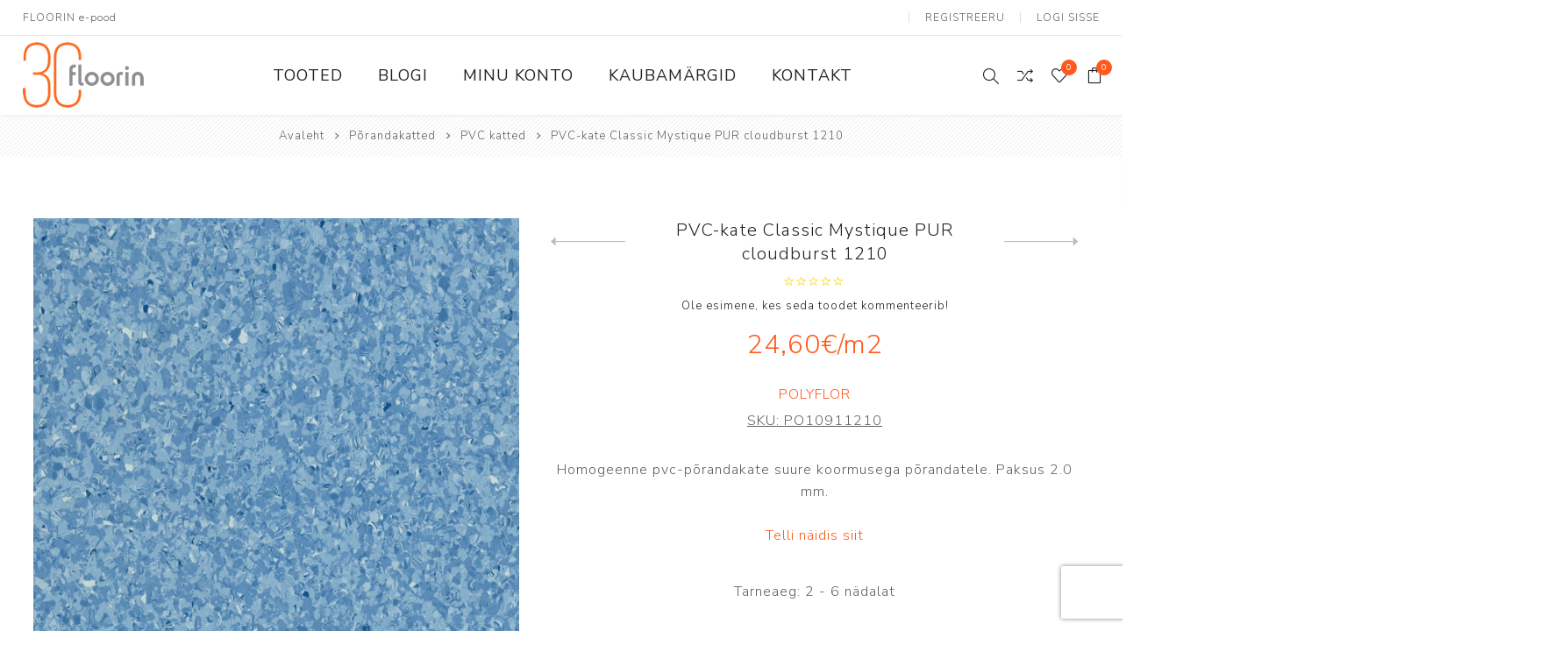

--- FILE ---
content_type: text/html; charset=utf-8
request_url: https://pood.floorin.ee/pvc-kate-classic-mystique-pur-cloudburst-1210
body_size: 69962
content:
<!DOCTYPE html><html lang=et dir=ltr class=html-product-details-page><head><script src=https://chat.askly.me/cw/chat/latest.js tw-client-key=2rlb6iyk0iej6evjrai3aass data-cookieconsent=ignore async></script><script id=Cookiebot src=https://consent.cookiebot.com/uc.js data-cbid=f71ad131-b3b9-4c8b-a1c7-1f527b98a181 data-blockingmode=auto></script><title>PVC-kate Classic Mystique PUR cloudburst 1210. Floorin e-pood</title><meta charset=UTF-8><meta name=description content="Homogeenne pvc-põrandakate suure koormusega põrandatele. Paksus 2.0 mm.
&lt;br/>
&lt;br/> 
&lt;a style=&#34;color:#ff591c;&#34; href=&#34;/naidis-classic-mystique-pur-cloudburst-1210&#34;>Telli näidis siit&lt;/a>"><meta name=keywords content=""><meta name=generator content=nopCommerce><meta name=viewport content="width=device-width, initial-scale=1.0, minimum-scale=1.0, maximum-scale=2.0"><link rel=preload as=font href=/Themes/Avenue/Content/fonts/avenue_font.woff crossorigin><link href="https://fonts.googleapis.com/css?family=Nunito+Sans:300,400,800&amp;subset=latin-ext&amp;display=swap" rel=stylesheet><meta property=og:type content=product><meta property=og:title content="PVC-kate Classic Mystique PUR cloudburst 1210"><meta property=og:description content="Homogeenne pvc-põrandakate suure koormusega põrandatele. Paksus 2.0 mm.
 
Telli näidis siit"><meta property=og:image content=https://pood.floorin.ee/images/thumbs/0004002_pvc-kate-classic-mystique-pur-cloudburst-1210_750.jpeg><meta property=og:image:url content=https://pood.floorin.ee/images/thumbs/0004002_pvc-kate-classic-mystique-pur-cloudburst-1210_750.jpeg><meta property=og:url content=https://pood.floorin.ee/pvc-kate-classic-mystique-pur-cloudburst-1210><meta property=og:site_name content=Floorin><meta property=twitter:card content=summary><meta property=twitter:site content=Floorin><meta property=twitter:title content="PVC-kate Classic Mystique PUR cloudburst 1210"><meta property=twitter:description content="Homogeenne pvc-põrandakate suure koormusega põrandatele. Paksus 2.0 mm.
 
Telli näidis siit"><meta property=twitter:image content=https://pood.floorin.ee/images/thumbs/0004002_pvc-kate-classic-mystique-pur-cloudburst-1210_750.jpeg><meta property=twitter:url content=https://pood.floorin.ee/pvc-kate-classic-mystique-pur-cloudburst-1210><link rel=stylesheet href="/css/Product.Head.styles.css?v=pJWEasmyCug01a94B2K8mpJDg0Q"><style>.product-details-page .full-description{display:none}.product-details-page .ui-tabs .full-description{display:block}.product-details-page .tabhead-full-description{display:none}.product-details-page .product-specs-box{display:none}.product-details-page .ui-tabs .product-specs-box{display:block}.product-details-page .ui-tabs .product-specs-box .title{display:none}</style><script>window.dataLayer=window.dataLayer||[];dataLayer.push({PageType:"ProductPage",PageUrl:"https://pood.floorin.ee/pvc-kate-classic-mystique-pur-cloudburst-1210",UserType:"Admin",email:"guest",ProductID:"PO10911210",ProductName:"PVC-kate Classic Mystique PUR cloudburst 1210",Manufacturer:"Polyflor"})</script><script>(function(n,t,i,r,u){n[r]=n[r]||[];n[r].push({"gtm.start":(new Date).getTime(),event:"gtm.js"});var e=t.getElementsByTagName(i)[0],f=t.createElement(i),o=r!="dataLayer"?"&l="+r:"";f.async=!0;f.src="https://www.googletagmanager.com/gtm.js?id="+u+o;e.parentNode.insertBefore(f,e)})(window,document,"script","dataLayer","GTM-NHPQ4WW")</script><script>window.dataLayer=window.dataLayer||[];dataLayer.push({PageType:"ProductPage",PageUrl:"https://pood.floorin.ee/pvc-kate-classic-mystique-pur-cloudburst-1210",UserType:"Admin",email:"guest",ProductID:"PO10911210",ProductName:"PVC-kate Classic Mystique PUR cloudburst 1210",Manufacturer:"Polyflor"})</script><script>(function(n,t,i,r,u){n[r]=n[r]||[];n[r].push({"gtm.start":(new Date).getTime(),event:"gtm.js"});var e=t.getElementsByTagName(i)[0],f=t.createElement(i),o=r!="dataLayer"?"&l="+r:"";f.async=!0;f.src="https://www.googletagmanager.com/gtm.js?id="+u+o;e.parentNode.insertBefore(f,e)})(window,document,"script","dataLayer","G-31JNMP73ZT")</script><script>(function(){var n="https://pood.floorin.ee/lvt-plaat-moduleo-55-roots-laurel-oak-51229",r=window.location.href.split("#")[0].replace(/\/+$/,""),i,t;r.toLowerCase()===n.toLowerCase()&&(i={"@context":"https://schema.org","@type":"Product","@id":n+"#product",url:n,name:"Moduleo 55 Roots Laurel Oak 51229",image:["https://pood.floorin.ee/images/thumbs/0007240_lvt-plaat-moduleo-55-roots-laurel-oak-51229.jpeg"],description:"LVT plank 214×1498 mm, 2.5 mm thick, wear layer 0.55 mm, class 23/33/42, R10, 4V bevel, underfloor heating up to 27 °C.",offers:{"@type":"Offer",url:n,price:"81.14",priceCurrency:"EUR",availability:"https://schema.org/InStock"},additionalProperty:[{"@type":"PropertyValue",name:"Plank size (mm)",value:"214 × 1498"},{"@type":"PropertyValue",name:"Thickness (mm)",value:"2.5"},{"@type":"PropertyValue",name:"Wear layer (mm)",value:"0.55"},{"@type":"PropertyValue",name:"Usage class",value:"23 / 33 / 42"},{"@type":"PropertyValue",name:"Bevel",value:"4V"},{"@type":"PropertyValue",name:"Slip resistance",value:"R10"},{"@type":"PropertyValue",name:"Underfloor heating",value:"yes (max 27 °C)"},{"@type":"PropertyValue",name:"Package (pcs)",value:"10"},{"@type":"PropertyValue",name:"Package (m²)",value:"3.21"},{"@type":"PropertyValue",name:"Country of origin",value:"Belgium"}]},t=document.createElement("script"),t.type="application/ld+json",t.text=JSON.stringify(i),document.head.appendChild(t))})()</script><script>(function(){var n=location.pathname.replace(/\/+$/,""),f=encodeURI(n),e=decodeURI(n),t="/p%C3%B5randa-ja-seinaplaat-verso-cross-cut-classic-60x60r-nat".replace(/\/+$/,""),u=decodeURI(t);if(n===t||n===u||f===t||e===u){var i=location.origin+t,o={"@context":"https://schema.org","@type":"Product","@id":i+"#product",url:i,name:"Verso Cross Cut Classic 60x60R NAT",image:["https://pood.floorin.ee/images/thumbs/0007190_poranda-ja-seinaplaat-verso-cross-cut-classic-60x60r-soft_750.png"],description:"Porcelain tile 600×600 mm, 9 mm, rectified (calibrated) edge, R10 slip rating, natural finish.",offers:{"@type":"Offer",url:i,price:"59.69",priceCurrency:"EUR",availability:"https://schema.org/InStock"},additionalProperty:[{"@type":"PropertyValue",name:"Design type",value:"stone"},{"@type":"PropertyValue",name:"Dimensions (mm)",value:"600 × 600"},{"@type":"PropertyValue",name:"Thickness (mm)",value:"9"},{"@type":"PropertyValue",name:"Finish",value:"natural"},{"@type":"PropertyValue",name:"Edge treatment",value:"rectified"},{"@type":"PropertyValue",name:"Frost resistant",value:"yes"},{"@type":"PropertyValue",name:"Colour variation",value:"V2"},{"@type":"PropertyValue",name:"Slip resistance (R)",value:"R10"},{"@type":"PropertyValue",name:"Slip resistance A+B+C",value:"A+B"},{"@type":"PropertyValue",name:"Package (pcs)",value:"3"},{"@type":"PropertyValue",name:"Package (m²)",value:"1.07"},{"@type":"PropertyValue",name:"Country of origin",value:"Spain"}]},r=document.createElement("script");r.type="application/ld+json";r.text=JSON.stringify(o);document.head.appendChild(r)}})()</script><script>(function(){var i="/haro-2500-plank-tamm-universal-2v-naturalin-2",r=location.pathname.replace(/\/+$/,"");if(r.toLowerCase()===i.toLowerCase()){var n=location.origin+i,u={"@context":"https://schema.org","@type":"Product","@id":n+"#product",url:n,name:"HARO 2500 Plank Tamm Universal 2V naturaLin 2",image:["https://pood.floorin.ee/images/thumbs/0006380_haro-2500-plank-tamm-universal-2v-naturalin_750.jpeg"],description:"Engineered oak plank 12×180×2200 mm, wear layer 2.5 mm, 2V bevel, brushed surface, oil finish (naturaLin), TopConnect 5G. Underfloor heating yes (max water 55 °C, max surface 27 °C). Package 3.56 m² / 9 boards.",offers:{"@type":"Offer",url:n,price:"199.01",priceCurrency:"EUR",availability:"https://schema.org/InStock"},additionalProperty:[{"@type":"PropertyValue",name:"Design type",value:"1-strip"},{"@type":"PropertyValue",name:"Material",value:"oak"},{"@type":"PropertyValue",name:"Surface texture",value:"brushed"},{"@type":"PropertyValue",name:"Surface / finish",value:"oil (naturaLin)"},{"@type":"PropertyValue",name:"Thickness (mm)",value:"12"},{"@type":"PropertyValue",name:"Wear layer (mm)",value:"2.5"},{"@type":"PropertyValue",name:"Width (mm)",value:"180"},{"@type":"PropertyValue",name:"Length (mm)",value:"2200"},{"@type":"PropertyValue",name:"Joint system",value:"TopConnect 5G"},{"@type":"PropertyValue",name:"Bevel",value:"2V"},{"@type":"PropertyValue",name:"Wood grade",value:"lively / variegated"},{"@type":"PropertyValue",name:"Collection",value:"HARO 2500"},{"@type":"PropertyValue",name:"Package (m²)",value:"3.56"},{"@type":"PropertyValue",name:"Package (pcs)",value:"9"},{"@type":"PropertyValue",name:"Underfloor heating",value:"yes"},{"@type":"PropertyValue",name:"Max water temperature (°C)",value:"55"},{"@type":"PropertyValue",name:"Max surface temperature (°C)",value:"27"},{"@type":"PropertyValue",name:"Country of origin",value:"Germany"}]},t=document.createElement("script");t.type="application/ld+json";t.text=JSON.stringify(u);document.head.appendChild(t)}})()</script><script type=application/ld+json>{"@context":"https://schema.org","@type":"Organization","@id":"https://pood.floorin.ee/#org","name":"Floorin AS","url":"https://pood.floorin.ee/","logo":"https://pood.floorin.ee/Themes/Avenue/Content/images/logo.png","sameAs":["https://www.facebook.com/floorin.interior","https://www.instagram.com/floorin.interior/","https://www.youtube.com/@floorininterior"],"address":{"@type":"PostalAddress","streetAddress":"Pärnu mnt 139 E/3","postalCode":"11317","addressLocality":"Tallinn","addressCountry":"EE"},"contactPoint":[{"@type":"ContactPoint","contactType":"customer support","telephone":"+372 655 8244","email":"info@floorin.ee","availableLanguage":["et","en"]},{"@type":"ContactPoint","contactType":"online shop","email":"epood@floorin.ee","availableLanguage":["et","en"]},{"@type":"ContactPoint","contactType":"Tartu office","telephone":"+372 736 2002","email":"porandad@floorin.ee","availableLanguage":["et","en"]}],"hasMerchantReturnPolicy":{"@id":"https://pood.floorin.ee/taganemis%C3%B5igus-2"}}</script><script type=application/ld+json>{"@context":"https://schema.org","@type":"WebSite","@id":"https://pood.floorin.ee/#website","name":"Floorin e-pood","url":"https://pood.floorin.ee/","potentialAction":{"@type":"SearchAction","target":"https://pood.floorin.ee/search?q={query}","query-input":"required name=query"}}</script><script type=application/ld+json>{"@context":"https://schema.org","@graph":[{"@type":"MerchantReturnPolicy","@id":"https://pood.floorin.ee/taganemis%C3%B5igus-2","merchantReturnLink":"https://pood.floorin.ee/taganemis%C3%B5igus-2","applicableCountry":["EE"]},{"@type":"Organization","@id":"https://pood.floorin.ee/#org","name":"Floorin AS","url":"https://pood.floorin.ee/","hasMerchantReturnPolicy":{"@id":"https://pood.floorin.ee/taganemis%C3%B5igus-2"}}]}</script><script>(function(){var i=location.pathname.replace(/\/+$/,""),t,n;i.toLowerCase()==="/tallinna-kauplus".toLowerCase()&&(t={"@context":"https://schema.org","@type":"Store","@id":"https://pood.floorin.ee/tallinna-kauplus#store",name:"Floorin Tallinn – Store",url:"https://pood.floorin.ee/tallinna-kauplus",telephone:"+372 655 3902",address:{"@type":"PostalAddress",streetAddress:"Pärnu mnt 139 E/3",postalCode:"11317",addressLocality:"Tallinn",addressCountry:"EE"},openingHours:["Mo-Fr 09:00-18:00"],openingHoursSpecification:[{"@type":"OpeningHoursSpecification",dayOfWeek:["Monday","Tuesday","Wednesday","Thursday","Friday"],opens:"09:00",closes:"18:00"}],departmentOf:{"@id":"https://pood.floorin.ee/#org"}},n=document.createElement("script"),n.type="application/ld+json",n.text=JSON.stringify(t),document.head.appendChild(n))})()</script><script>(function(){var i=location.pathname.replace(/\/+$/,""),t,n;i.toLowerCase()==="/tartu-kauplus".toLowerCase()&&(t={"@context":"https://schema.org","@type":"Store","@id":"https://pood.floorin.ee/tartu-kauplus#store",name:"Floorin Tartu – Store",url:"https://pood.floorin.ee/tartu-kauplus",telephone:"+372 736 2002",address:{"@type":"PostalAddress",streetAddress:"Ringtee 26/1",postalCode:"50105",addressLocality:"Tartu",addressCountry:"EE"},openingHours:["Mo-Fr 08:30-17:30"],openingHoursSpecification:[{"@type":"OpeningHoursSpecification",dayOfWeek:["Monday","Tuesday","Wednesday","Thursday","Friday"],opens:"08:30",closes:"17:30"}],departmentOf:{"@id":"https://pood.floorin.ee/#org"}},n=document.createElement("script"),n.type="application/ld+json",n.text=JSON.stringify(t),document.head.appendChild(n))})()</script><script>(function(){var i=location.pathname.replace(/\/+$/,""),t,n;i.toLowerCase()==="/tallinn-ladu".toLowerCase()&&(t={"@context":"https://schema.org","@type":"LocalBusiness",additionalType:"https://schema.org/Warehouse","@id":"https://pood.floorin.ee/tallinn-ladu#warehouse",name:"Floorin Warehouse",url:"https://pood.floorin.ee/tallinn-ladu",telephone:"+372 5331 5303",address:{"@type":"PostalAddress",streetAddress:"Kalda tn 7, Nõmme linnaosa",postalCode:"11625",addressLocality:"Tallinn",addressCountry:"EE"},openingHours:["Mo-Fr 09:00-17:00"],openingHoursSpecification:[{"@type":"OpeningHoursSpecification",dayOfWeek:["Monday","Tuesday","Wednesday","Thursday","Friday"],opens:"09:00",closes:"17:00"}],departmentOf:{"@id":"https://pood.floorin.ee/#org"}},n=document.createElement("script"),n.type="application/ld+json",n.text=JSON.stringify(t),document.head.appendChild(n))})()</script><script type=application/ld+json>{"@context":"http://schema.org/","@type":"Product","name":"PVC-kate Classic Mystique PUR cloudburst 1210","image":"https://pood.floorin.ee/images/thumbs/0004002_pvc-kate-classic-mystique-pur-cloudburst-1210.jpeg","description":"Classic Mystique PUR on väga hea vastupidavusega toode suure koormusega ruumidesse. Kõrge kvaliteediga homogeenne materjal on PUR-läbitöötlusega,vahatusvaba ja madalate hoolduskuludega kogu oma eluea jooksul. Classic Mystique PUR disain koosneb mitmevärvilistest toon-toonis helvestest,mis kokku moodustavad rahuliku ühevärvilise tausta. Kuumkeevitatav. Rullmaterjali laius on 2 m,pikkus u 20 m. Materjali paksus 2.0 mm Kasutusklassid:34/43(eriti intensiivse koormusega äripinnad / intensiivse koormusega tööstuspinnad)Libastumiskindlus:R9 Tulepüsivusklass:Bfl-S1Polyflor Classic Mystique PUR omadused:BRE Global keskkonna reinitng A+(sertifikaat No ENP472)madal VOC emissioonide taseei soodusta bakterite kasvuClassic Mystique PUR on 100% taaskasutatav ja sisaldab 25% ümbertöödeldud materjale. Toodet võib paigaldada põrandaküttega ruumidesse(max 27*C). Saadaval ka plaatmaterjalina mõõtudega:300x300 mm ja 608 x 608 mm.BIM:nationalbimlibrary.com/polyflor/classic-mystique-pur","sku":"PO10911210","productID":"PO10911210","brand":{"@type":"Brand","name":"Polyflor"},"offers":{"@type":"AggregateOffer","lowPrice":24.60,"highPrice":26.60,"offerCount":"3","priceCurrency":"EUR","url":"https://pood.floorin.ee/pvc-kate-classic-mystique-pur-cloudburst-1210","itemCondition":"https://schema.org/NewCondition","availability":"http://schema.org/InStock","seller":{"@type":"Organization","name":"Floorin","url":"https://pood.floorin.ee/","logo":"https://pood.floorin.ee/Themes/Avenue/Content/images/logo.png"}}}</script><script type=application/ld+json>{"@context":"http://schema.org/","@type":"BreadcrumbList","itemListElement":[{"@type":"ListItem","position":"1","item":{"@id":"https://pood.floorin.ee/porandakatted","name":"Põrandakatted"}},{"@type":"ListItem","position":"2","item":{"@id":"https://pood.floorin.ee/pvc-porandakatted","name":"PVC katted"}}]}</script><script>!function(n,t,i,r,u,f,e){n.fbq||(u=n.fbq=function(){u.callMethod?u.callMethod.apply(u,arguments):u.queue.push(arguments)},n._fbq||(n._fbq=u),u.push=u,u.loaded=!0,u.version="2.0",u.agent="plnopcommerce",u.queue=[],f=t.createElement(i),f.async=!0,f.src=r,e=t.getElementsByTagName(i)[0],e.parentNode.insertBefore(f,e))}(window,document,"script","https://connect.facebook.net/en_US/fbevents.js");fbq("init","253367689511288",{external_id:"b64f4ee9-4035-44d8-85b3-0577a35897a6"});fbq("track","PageView");fbq("track","ViewContent",{content_category:"PVC katted",content_ids:"PO10911210",content_name:"PVC-kate Classic Mystique PUR cloudburst 1210",content_type:"product",currency:"EUR",value:24.6})</script><script async src="https://www.googletagmanager.com/gtag/js?id=UA-39961933-2"></script><script>function gtag(){dataLayer.push(arguments)}window.dataLayer=window.dataLayer||[];gtag("js",new Date);gtag("config","UA-39961933-2")</script><script>(function(n,t,i,r,u){n[r]=n[r]||[];n[r].push({"gtm.start":(new Date).getTime(),event:"gtm.js"});var e=t.getElementsByTagName(i)[0],f=t.createElement(i),o=r!="dataLayer"?"&l="+r:"";f.async=!0;f.src="https://www.googletagmanager.com/gtm.js?id="+u+o;e.parentNode.insertBefore(f,e)})(window,document,"script","dataLayer","GTM-5DFPG2L")</script><link href=https://pood.floorin.ee/blog/rss/2 rel=alternate type=application/rss+xml title="Floorin: Blog"><meta property=og:image content=https://stfloorindata001.blob.core.windows.net/blob-nop/Lingipilt_1200x650.png><link rel=apple-touch-icon sizes=180x180 href=/icons/icons_0/apple-touch-icon.png><link rel=icon type=image/png sizes=32x32 href=/icons/icons_0/favicon-32x32.png><link rel=icon type=image/png sizes=192x192 href=/icons/icons_0/android-chrome-192x192.png><link rel=icon type=image/png sizes=16x16 href=/icons/icons_0/favicon-16x16.png><link rel=manifest href=/icons/icons_0/site.webmanifest><link rel=mask-icon href=/icons/icons_0/safari-pinned-tab.svg color=#ff591c><link rel="shortcut icon" href=/icons/icons_0/favicon.ico><meta name=msapplication-TileColor content=#ff591c><meta name=msapplication-TileImage content=/icons/icons_0/mstile-144x144.png><meta name=msapplication-config content=/icons/icons_0/browserconfig.xml><meta name=theme-color content=#ffffff><body class=product-details-page-body><input name=__RequestVerificationToken type=hidden value=CfDJ8P3M3z7yYiVOm4s9eqICIm05RjgYakDUrl68h_G9THsfgNmuX5ogduNLu6yZ-b0eUTDDYQvhFtlVb__Hgmku91pjREL9kz2OQhInnT4OXHPVi5LbbLtWEKXKGtkhYOJB0xKn1hUjZ07m7Jj4dlrAB_Q><noscript><iframe src="https://www.googletagmanager.com/ns.html?id=GTM-NHPQ4WW" height=0 width=0 style=display:none;visibility:hidden></iframe></noscript><noscript><iframe src="https://www.googletagmanager.com/ns.html?id=G-31JNMP73ZT" height=0 width=0 style=display:none;visibility:hidden></iframe></noscript><div class=ajax-loading-block-window style=display:none></div><div id=dialog-notifications-success title=teade style=display:none></div><div id=dialog-notifications-error title=viga style=display:none></div><div id=dialog-notifications-warning title=hoiatus style=display:none></div><div id=bar-notification class=bar-notification-container data-close=Sulge></div><!--[if lte IE 8]><div style=clear:both;height:59px;text-align:center;position:relative><a href=http://www.microsoft.com/windows/internet-explorer/default.aspx target=_blank> <img src=/Themes/Avenue/Content/img/ie_warning.jpg height=42 width=820 alt="You are using an outdated browser. For a faster, safer browsing experience, upgrade for free today."> </a></div><![endif]--><div class="master-wrapper-page standard-gallery"><div class=overlayOffCanvas></div><div class=header-wrapper><div class=header><div class=header-upper><div class=header-text><span>FLOORIN e-pood</span></div><div class="profile-links responsive-nav-content"><div class=responsive-nav-head><span class=text>Profiil</span> <span class="button close-links"></span></div><div class=responsive-nav-body><div class=header-links><ul><li><a href="/register?returnUrl=%2Fpvc-kate-classic-mystique-pur-cloudburst-1210" class=ico-register>Registreeru</a><li><a href="/login?returnUrl=%2Fpvc-kate-classic-mystique-pur-cloudburst-1210" class=ico-login>Logi sisse</a><li id=comparelink><a href=/compareproducts class=ico-compare> <span class=cart-label>Võrdle tooteid</span> </a><li id=wishlistlink><a href=/wishlist class=ico-wishlist> <span class=wishlist-label>Minu lemmikud</span> <span class="wishlist-qty counter">0</span> </a><li id=topcartlink><a href=/cart class=ico-cart> <span class=cart-label>Ostukorv</span> <span class="cart-qty counter">0</span> </a></ul></div><div class=header-selects></div></div></div></div><div class=header-lower><div class=header-lower-inner><div class="header-logo-wrapper table-cell"><div class="nav-button menu-button"><span class=trigger title=menüü></span></div><div class=header-logo><a href="/" class=logo> <img alt=Floorin src=https://pood.floorin.ee/images/thumbs/0005827_Floorin-30_RGB_valgel-Taustata_140.png></a></div></div><div class="header-menu table-cell responsive-nav-content"><div class=responsive-nav-head><span class=text>menüü</span> <span class="button close-menu"></span></div><ul class=mega-menu data-isrtlenabled=false data-enableclickfordropdown=false><li class="has-sublist with-dropdown-in-grid"><span class="with-subcategories single-item-categories labelfornextplusbutton">Tooted</span><div class="dropdown categories fullWidth boxes-4"><div class=row-wrapper><div class=row><div class=box><div class=title><a href=/porandakatted title=Põrandakatted><span>P&#xF5;randakatted</span></a></div><div class=picture><a href=/porandakatted title="Näita tooteid kategoorias Põrandakatted"> <img class=lazy alt="Pilt kategooria Põrandakatted" src="[data-uri]" data-original=https://pood.floorin.ee/images/thumbs/0000626_porandakatted_290.png> </a></div><ul class=subcategories><li class=subcategory-item><a href=/parkett title=Parkett><span>Parkett</span></a><li class=subcategory-item><a href=/spoonparkett title=Spoonpõrand><span>Spoonp&#xF5;rand</span></a><li class=subcategory-item><a href=/laminaatparkett title=Laminaatparkett><span>Laminaatparkett</span></a><li class=subcategory-item><a href=/linoleum title="Naturaalne linoleum"><span>Naturaalne linoleum</span></a><li class=subcategory-item><a href=/lvt-ja-imitatsiooniplaadid title="LVT &amp; vinüülparkett"><span>LVT &amp; vin&#xFC;&#xFC;lparkett</span></a><li class=subcategory-item><a href=/pvc-porandakatted title="PVC katted"><span>PVC katted</span></a><li class=subcategory-item><a href=/kummikatted title=Kummikatted><span>Kummikatted</span></a><li class=subcategory-item><a href=/vaibad title=Vaibad><span>Vaibad</span></a><li class=subcategory-item><a href=/porivaibad title=Puhastusala><span>Puhastusala</span></a><li class=subcategory-item><a href=/terrassikatted title=Terrassikatted><span>Terrassikatted</span></a><li class=subcategory-item><a href=/spordikatted title=Spordikatted><span>Spordikatted</span></a></ul></div><div class=box><div class=title><a href=/keraamilised-plaadid title="Keraamilised plaadid"><span>Keraamilised plaadid</span></a></div><div class=picture><a href=/keraamilised-plaadid title="Näita tooteid kategoorias Keraamilised plaadid"> <img class=lazy alt="Pilt kategooria Keraamilised plaadid" src="[data-uri]" data-original=https://pood.floorin.ee/images/thumbs/0000627_keraamilised-plaadid_290.png> </a></div><ul class=subcategories><li class=subcategory-item><a href=/seinaplaadid title=Seinaplaadid><span>Seinaplaadid</span></a><li class=subcategory-item><a href=/p%C3%B5randaplaadid title=Põrandaplaadid><span>P&#xF5;randaplaadid</span></a><li class=subcategory-item><a href=/mosaiikplaadid title=Mosaiikplaadid><span>Mosaiikplaadid</span></a><li class=subcategory-item><a href=/terrassiplaadid title=Terrassiplaadid><span>Terrassiplaadid</span></a><li class=subcategory-item><a href=/tehnilised-plaadid title="Tehnilised plaadid"><span>Tehnilised plaadid</span></a></ul></div><div class=box><div class=title><a href=/muud-viimistlusmaterjalid title="Muu viimistlus"><span>Muu viimistlus</span></a></div><div class=picture><a href=/muud-viimistlusmaterjalid title="Näita tooteid kategoorias Muu viimistlus"> <img class=lazy alt="Pilt kategooria Muu viimistlus" src="[data-uri]" data-original=https://pood.floorin.ee/images/thumbs/0000628_muu-viimistlus_290.png> </a></div><ul class=subcategories><li class=subcategory-item><a href=/varvid-ja-krohvid title="Värvid ja krohvid"><span>V&#xE4;rvid ja krohvid</span></a><li class=subcategory-item><a href=/m%C3%B6%C3%B6blikatted-2 title=Mööblikatted><span>M&#xF6;&#xF6;blikatted</span></a><li class=subcategory-item><a href=/dekoseinad title=Dekoseinad><span>Dekoseinad</span></a><li class=subcategory-item><a href=/liistud title=Liistud><span>Liistud</span></a></ul></div><div class=box><div class=title><a href=/paigaldus-ja-hooldus title="Paigaldus ja hooldus"><span>Paigaldus ja hooldus</span></a></div><div class=picture><a href=/paigaldus-ja-hooldus title="Näita tooteid kategoorias Paigaldus ja hooldus"> <img class=lazy alt="Pilt kategooria Paigaldus ja hooldus" src="[data-uri]" data-original=https://pood.floorin.ee/images/thumbs/0000629_paigaldus-ja-hooldus_290.png> </a></div><ul class=subcategories><li class=subcategory-item><a href=/paigaldusvahendid title=Paigaldusvahendid><span>Paigaldusvahendid</span></a><li class=subcategory-item><a href=/hooldusvahendid title=Hooldusvahendid><span>Hooldusvahendid</span></a></ul></div></div></div></div><li><a href=/blog title=Blogi><span> Blogi</span></a><li><a href=/customer/info title="Minu konto"><span> Minu konto</span></a><li><a href=/manufacturer/all title=Kaubamärgid><span> Kaubam&#xE4;rgid</span></a><li><a href=/contactus title=Kontakt><span> Kontakt</span></a></ul><div class=menu-title><span>Menu</span></div><ul class=mega-menu-responsive><li class=has-sublist><span class="with-subcategories single-item-categories labelfornextplusbutton">Tooted</span> <button class="trigger plus-button"></button><div class=sublist-wrap><div class="responsive-nav-head back-button"><span class=text><button>Tagasi</button></span></div><ul class=sublist><li class=has-sublist><a class=with-subcategories href=/porandakatted title=Põrandakatted><span>P&#xF5;randakatted</span></a> <button class="trigger plus-button"></button><div class=sublist-wrap><div class="responsive-nav-head back-button"><span class=text><button>Tagasi</button></span></div><ul class=sublist><li><a class=lastLevelCategory href=/parkett title=Parkett><span>Parkett</span></a><li><a class=lastLevelCategory href=/spoonparkett title=Spoonpõrand><span>Spoonp&#xF5;rand</span></a><li><a class=lastLevelCategory href=/laminaatparkett title=Laminaatparkett><span>Laminaatparkett</span></a><li><a class=lastLevelCategory href=/linoleum title="Naturaalne linoleum"><span>Naturaalne linoleum</span></a><li><a class=lastLevelCategory href=/lvt-ja-imitatsiooniplaadid title="LVT &amp; vinüülparkett"><span>LVT &amp; vin&#xFC;&#xFC;lparkett</span></a><li><a class=lastLevelCategory href=/pvc-porandakatted title="PVC katted"><span>PVC katted</span></a><li><a class=lastLevelCategory href=/kummikatted title=Kummikatted><span>Kummikatted</span></a><li class=has-sublist><a class=with-subcategories href=/vaibad title=Vaibad><span>Vaibad</span></a> <button class="trigger plus-button"></button><div class=sublist-wrap><div class="responsive-nav-head back-button"><span class=text><button>Tagasi</button></span></div><ul class=sublist><li><a class=lastLevelCategory href=/plaatvaip title=Plaatvaibad><span>Plaatvaibad</span></a><li><a class=lastLevelCategory href=/rullvaibad title=Rullvaibad><span>Rullvaibad</span></a></ul></div><li><a class=lastLevelCategory href=/porivaibad title=Puhastusala><span>Puhastusala</span></a><li><a class=lastLevelCategory href=/terrassikatted title=Terrassikatted><span>Terrassikatted</span></a><li><a class=lastLevelCategory href=/spordikatted title=Spordikatted><span>Spordikatted</span></a></ul></div><li class=has-sublist><a class=with-subcategories href=/keraamilised-plaadid title="Keraamilised plaadid"><span>Keraamilised plaadid</span></a> <button class="trigger plus-button"></button><div class=sublist-wrap><div class="responsive-nav-head back-button"><span class=text><button>Tagasi</button></span></div><ul class=sublist><li><a class=lastLevelCategory href=/seinaplaadid title=Seinaplaadid><span>Seinaplaadid</span></a><li><a class=lastLevelCategory href=/p%C3%B5randaplaadid title=Põrandaplaadid><span>P&#xF5;randaplaadid</span></a><li><a class=lastLevelCategory href=/mosaiikplaadid title=Mosaiikplaadid><span>Mosaiikplaadid</span></a><li><a class=lastLevelCategory href=/terrassiplaadid title=Terrassiplaadid><span>Terrassiplaadid</span></a><li><a class=lastLevelCategory href=/tehnilised-plaadid title="Tehnilised plaadid"><span>Tehnilised plaadid</span></a></ul></div><li class=has-sublist><a class=with-subcategories href=/muud-viimistlusmaterjalid title="Muu viimistlus"><span>Muu viimistlus</span></a> <button class="trigger plus-button"></button><div class=sublist-wrap><div class="responsive-nav-head back-button"><span class=text><button>Tagasi</button></span></div><ul class=sublist><li><a class=lastLevelCategory href=/varvid-ja-krohvid title="Värvid ja krohvid"><span>V&#xE4;rvid ja krohvid</span></a><li><a class=lastLevelCategory href=/m%C3%B6%C3%B6blikatted-2 title=Mööblikatted><span>M&#xF6;&#xF6;blikatted</span></a><li><a class=lastLevelCategory href=/dekoseinad title=Dekoseinad><span>Dekoseinad</span></a><li class=has-sublist><a class=with-subcategories href=/liistud title=Liistud><span>Liistud</span></a> <button class="trigger plus-button"></button><div class=sublist-wrap><div class="responsive-nav-head back-button"><span class=text><button>Tagasi</button></span></div><ul class=sublist><li><a class=lastLevelCategory href=/puitliistud title=Puitliistud><span>Puitliistud</span></a><li><a class=lastLevelCategory href=/plastliistud title=Plastliistud><span>Plastliistud</span></a></ul></div></ul></div><li class=has-sublist><a class=with-subcategories href=/paigaldus-ja-hooldus title="Paigaldus ja hooldus"><span>Paigaldus ja hooldus</span></a> <button class="trigger plus-button"></button><div class=sublist-wrap><div class="responsive-nav-head back-button"><span class=text><button>Tagasi</button></span></div><ul class=sublist><li class=has-sublist><a class=with-subcategories href=/paigaldusvahendid title=Paigaldusvahendid><span>Paigaldusvahendid</span></a> <button class="trigger plus-button"></button><div class=sublist-wrap><div class="responsive-nav-head back-button"><span class=text><button>Tagasi</button></span></div><ul class=sublist><li><a class=lastLevelCategory href=/liimid title=Liimid><span>Liimid</span></a><li><a class=lastLevelCategory href=/aluskatted title=Aluskatted><span>Aluskatted</span></a><li><a class=lastLevelCategory href=/tooriistad title=Tööriistad><span>T&#xF6;&#xF6;riistad</span></a></ul></div><li class=has-sublist><a class=with-subcategories href=/hooldusvahendid title=Hooldusvahendid><span>Hooldusvahendid</span></a> <button class="trigger plus-button"></button><div class=sublist-wrap><div class="responsive-nav-head back-button"><span class=text><button>Tagasi</button></span></div><ul class=sublist><li><a class=lastLevelCategory href=/hoolduskeemia title=Hoolduskeemia><span>Hoolduskeemia</span></a></ul></div></ul></div></ul></div><li><a href=/blog title=Blogi><span> Blogi</span></a><li><a href=/customer/info title="Minu konto"><span> Minu konto</span></a><li><a href=/manufacturer/all title=Kaubamärgid><span> Kaubam&#xE4;rgid</span></a><li><a href=/contactus title=Kontakt><span> Kontakt</span></a></ul></div><div class="responsive-nav-wrapper table-cell"><div class="nav-button search-button"><span class=trigger title=Otsing></span></div><div class="nav-button personal-button"><span class=trigger title=Profiil></span></div><div class="nav-button compare-button"><a class="trigger add-to-compare-list-button" title="Võrdle tooteid" href=/compareproducts></a></div><div class="nav-button wishlist-button"><a class=trigger title="Minu lemmikud" href=/wishlist><span class="counter wishlist-qty">0</span></a></div><div class="nav-button cart-button"><a class=trigger title=Ostukorv href=/cart><span class="counter cart-qty">0</span></a></div></div></div></div><div class="search-box store-search-box responsive-nav-content"><div class=responsive-nav-head><span class=text>Otsing</span> <span class="button close-search"></span></div><div class=responsive-nav-body><form method=get class=search-form id=small-search-box-form action=/search><input type=text class=search-box-text id=small-searchterms autocomplete=off name=q placeholder="Otsi poest" aria-label="Otsi poest">  <select class=search-box-select id=instant-search-categories><option value=0>Kõik<option value=37>P&#xF5;randakatted<option value=32>Keraamilised plaadid<option value=39>Muu viimistlus<option value=77>Paigaldus ja hooldus</select> <input type=hidden class=instantSearchResourceElement data-highlightfirstfoundelement=false data-minkeywordlength=3 data-defaultproductsortoption=77 data-instantsearchurl=/instantSearchFor data-searchpageurl=/search data-searchinproductdescriptions=true data-numberofvisibleproducts=4 data-noresultsresourcetext="Tooteid ei leitud."> <button type=submit class="button-1 search-box-button">Otsi</button></form></div></div><div class="flyout-cart responsive-nav-content"><div class=responsive-nav-head><span class=text>Ostukorv</span> <span class="button close-cart"></span></div><div class=responsive-nav-body><div id=flyout-cart data-removeitemfromcarturl=/AvenueTheme/RemoveItemFromCart data-flyoutcarturl=/AvenueTheme/FlyoutShoppingCart><div class=mini-shopping-cart><div class=count>Sa ei ole lisanud tooteid oma ostukorvi.</div></div></div></div></div></div></div><div class=breadcrumb><ul itemscope itemtype=http://schema.org/BreadcrumbList><li><span> <a href="/"> <span>Avaleht</span> </a> </span> <span class=delimiter>/</span><li itemprop=itemListElement itemscope itemtype=http://schema.org/ListItem><a href=/porandakatted itemprop=item> <span itemprop=name>P&#xF5;randakatted</span> </a> <span class=delimiter>/</span><meta itemprop=position content=1><li itemprop=itemListElement itemscope itemtype=http://schema.org/ListItem><a href=/pvc-porandakatted itemprop=item> <span itemprop=name>PVC katted</span> </a> <span class=delimiter>/</span><meta itemprop=position content=2><li itemprop=itemListElement itemscope itemtype=http://schema.org/ListItem><strong class=current-item itemprop=name>PVC-kate Classic Mystique PUR cloudburst 1210</strong> <span itemprop=item itemscope itemtype=http://schema.org/Thing id=/pvc-kate-classic-mystique-pur-cloudburst-1210> </span><meta itemprop=position content=3></ul></div><div class=master-wrapper-content><div class=ajaxCartInfo data-getajaxcartbuttonurl=/NopAjaxCart/GetAjaxCartButtonsAjax data-productpageaddtocartbuttonselector=.add-to-cart-button data-productboxaddtocartbuttonselector=.product-box-add-to-cart-button data-productboxproductitemelementselector=.product-item data-usenopnotification=False data-nopnotificationcartresource="Toode on lisatud &lt;a href=&#34;/cart&#34;> ostukorv &lt;/a>" data-nopnotificationwishlistresource="Toode on lisatud &lt;a href=&#34;/wishlist&#34;> lemmikute listi &lt;/a>" data-enableonproductpage=True data-enableoncatalogpages=True data-minishoppingcartquatityformattingresource={0} data-miniwishlistquatityformattingresource={0} data-addtowishlistbuttonselector=.add-to-wishlist-button></div><input id=addProductVariantToCartUrl name=addProductVariantToCartUrl type=hidden value=/AddProductFromProductDetailsPageToCartAjax> <input id=addProductToCartUrl name=addProductToCartUrl type=hidden value=/AddProductToCartAjax> <input id=miniShoppingCartUrl name=miniShoppingCartUrl type=hidden value=/MiniShoppingCart> <input id=flyoutShoppingCartUrl name=flyoutShoppingCartUrl type=hidden value=/NopAjaxCartFlyoutShoppingCart> <input id=checkProductAttributesUrl name=checkProductAttributesUrl type=hidden value=/CheckIfProductOrItsAssociatedProductsHasAttributes> <input id=getMiniProductDetailsViewUrl name=getMiniProductDetailsViewUrl type=hidden value=/GetMiniProductDetailsView> <input id=flyoutShoppingCartPanelSelector name=flyoutShoppingCartPanelSelector type=hidden value=#flyout-cart> <input id=shoppingCartMenuLinkSelector name=shoppingCartMenuLinkSelector type=hidden value=.cart-qty> <input id=wishlistMenuLinkSelector name=wishlistMenuLinkSelector type=hidden value=span.wishlist-qty><div id=product-ribbon-info data-productid=1487 data-productboxselector=".product-item, .item-holder" data-productboxpicturecontainerselector=".picture, .item-picture" data-productpagepicturesparentcontainerselector=.product-essential data-productpagebugpicturecontainerselector=.picture data-retrieveproductribbonsurl=/RetrieveProductRibbons></div><div class=quickViewData data-productselector=.product-item data-productselectorchild=".buttons .wrap" data-retrievequickviewurl=/quickviewdata data-quickviewbuttontext=Kiirvaade data-quickviewbuttontitle=Kiirvaade data-isquickviewpopupdraggable=False data-enablequickviewpopupoverlay=True data-accordionpanelsheightstyle=content data-getquickviewbuttonroute=/getquickviewbutton></div><div class=master-column-wrapper><div class=center-1><div class="page product-details-page"><div class=page-body><form method=post id=product-details-form action=/pvc-kate-classic-mystique-pur-cloudburst-1210><div data-productid=1487><div class=product-essential><input type=hidden class=cloudZoomAdjustPictureOnProductAttributeValueChange data-productid=1487 data-isintegratedbywidget=true> <input type=hidden class=cloudZoomEnableClickToZoom><div class="gallery sevenspikes-cloudzoom-gallery"><div class=picture-wrapper><div class=picture id=sevenspikes-cloud-zoom data-zoomwindowelementid="" data-selectoroftheparentelementofthecloudzoomwindow="" data-defaultimagecontainerselector=".product-essential .gallery" data-zoom-window-width=244 data-zoom-window-height=257><a href=https://pood.floorin.ee/images/thumbs/0004002_pvc-kate-classic-mystique-pur-cloudburst-1210.jpeg data-full-image-url=https://pood.floorin.ee/images/thumbs/0004002_pvc-kate-classic-mystique-pur-cloudburst-1210.jpeg class=picture-link id=zoom1> <img src=https://pood.floorin.ee/images/thumbs/0004002_pvc-kate-classic-mystique-pur-cloudburst-1210_750.jpeg alt="PVC-kate Classic Mystique PUR cloudburst 1210" class=cloudzoom id=cloudZoomImage itemprop=image data-cloudzoom="appendSelector: '.picture-wrapper', zoomPosition: 'inside', zoomOffsetX: 0, captionPosition: 'bottom', tintOpacity: 0, zoomWidth: 244, zoomHeight: 257, easing: 3, touchStartDelay: true, zoomFlyOut: false, disableZoom: 'auto'"> </a></div></div><div class=picture-thumbs><a class="cloudzoom-gallery thumb-item" data-full-image-url=https://pood.floorin.ee/images/thumbs/0004002_pvc-kate-classic-mystique-pur-cloudburst-1210.jpeg data-cloudzoom="appendSelector: '.picture-wrapper', zoomPosition: 'inside', zoomOffsetX: 0, captionPosition: 'bottom', tintOpacity: 0, zoomWidth: 244, zoomHeight: 257, useZoom: '.cloudzoom', image: 'https://pood.floorin.ee/images/thumbs/0004002_pvc-kate-classic-mystique-pur-cloudburst-1210_750.jpeg', zoomImage: 'https://pood.floorin.ee/images/thumbs/0004002_pvc-kate-classic-mystique-pur-cloudburst-1210.jpeg', easing: 3, touchStartDelay: true, zoomFlyOut: false, disableZoom: 'auto'"> <img class=cloud-zoom-gallery-img src=https://pood.floorin.ee/images/thumbs/0004002_pvc-kate-classic-mystique-pur-cloudburst-1210_750.jpeg alt="PVC-kate Classic Mystique PUR cloudburst 1210"> </a> <a class="cloudzoom-gallery thumb-item" data-full-image-url=https://pood.floorin.ee/images/thumbs/0004001_pvc-kate-classic-mystique-pur-cloudburst-1210.png data-cloudzoom="appendSelector: '.picture-wrapper', zoomPosition: 'inside', zoomOffsetX: 0, captionPosition: 'bottom', tintOpacity: 0, zoomWidth: 244, zoomHeight: 257, useZoom: '.cloudzoom', image: 'https://pood.floorin.ee/images/thumbs/0004001_pvc-kate-classic-mystique-pur-cloudburst-1210_750.png', zoomImage: 'https://pood.floorin.ee/images/thumbs/0004001_pvc-kate-classic-mystique-pur-cloudburst-1210.png', easing: 3, touchStartDelay: true, zoomFlyOut: false, disableZoom: 'auto'"> <img class=cloud-zoom-gallery-img src=https://pood.floorin.ee/images/thumbs/0004001_pvc-kate-classic-mystique-pur-cloudburst-1210_750.png alt="Pilt PVC-kate Classic Mystique PUR cloudburst 1210"> </a></div></div><div class=overview><div class=product-name><h1><span>PVC-kate Classic Mystique PUR cloudburst 1210</span><div class=previous-product><a href=/pvc-kate-classic-mystique-pur-cloud-stone-1530 title="PVC-kate Classic Mystique P..."><span class=previous-product-label>Previous product</span><span class=previous-product-title>PVC-kate Classic Mystique P...</span></a></div><div class=next-product><a href=/pvc-kate-classic-mystique-pur-delta-blue-1220 title="PVC-kate Classic Mystique P..."><span class=next-product-label>Next product</span><span class=next-product-title>PVC-kate Classic Mystique P...</span></a></div></h1><div class=product-reviews-overview><div class=rating-box><div class=rating-icons><div class=rating style=width:0%></div></div></div><div class=product-no-reviews><a href=/productreviews/1487>Ole esimene, kes seda toodet kommenteerib!</a></div></div><div class=prices><div class=product-price><span id=price-value-1487 class=price-value-1487> 24,60€/m2 </span></div></div></div><div class=manufacturers><span class=label>tootja:</span> <span class=value> <a href=/polyflor>Polyflor</a> </span></div><div class=additional-details><div class=sku><span class=label>SKU:</span> <span class=value id=sku-1487>PO10911210</span></div></div><div class=short-description>Homogeenne pvc-põrandakate suure koormusega põrandatele. Paksus 2.0 mm. <br> <br> <a style=color:#ff591c href=/naidis-classic-mystique-pur-cloudburst-1210>Telli näidis siit</a></div><div class=delivery><div class=delivery-date><span class=label>Tarneaeg:</span> <span class=value>2 - 6 n&#xE4;dalat</span></div></div><div class=attributes><dl><dt id=product_attribute_label_245><label class=text-prompt> Sobiv keevisn&#xF6;&#xF6;r </label><dd id=product_attribute_input_245><select data-attr=245 name=product_attribute_245 id=product_attribute_245><option value=0>Please select<option data-attr-value=664 selected value=664>ei soovi<option data-attr-value=665 value=665>soovin 0.5 jm / m2 kohta [&#x2B;1,00&#x20AC; ]<option data-attr-value=666 value=666>soovin 1 jm / m2 kohta [&#x2B;2,00&#x20AC; ]</select></dl></div><div class=cart-buttons-wrapper><div class=min-qty-notification>Minimaalne ostukogus: 2. Vt tarneinfo.</div><div class=add-to-cart><div class=add-to-cart-panel><input id=product_enteredQuantity_1487 class=qty-input type=text aria-label="Enter a quantity" data-val=true data-val-required="The Kogus field is required." name=addtocart_1487.EnteredQuantity value=2> <button type=button id=add-to-cart-button-1487 class="button-1 add-to-cart-button" data-productid=1487 onclick="return AjaxCart.addproducttocart_details(&#34;/addproducttocart/details/1487/1&#34;,&#34;#product-details-form&#34;),!1"><span>Lisa ostukorvi</span></button></div></div><div class=overview-buttons><div class=compare-products><button type=button title="Lisa võrdluse nimekirja" class="button-2 add-to-compare-list-button" onclick="return AjaxCart.addproducttocomparelist(&#34;/compareproducts/add/1487&#34;),!1">Lisa võrdluse nimekirja</button></div><div class=add-to-wishlist><button type=button title="Lisa lemmikutesse" id=add-to-wishlist-button-1487 class="button-2 add-to-wishlist-button" data-productid=1487 onclick="return AjaxCart.addproducttocart_details(&#34;/addproducttocart/details/1487/2&#34;,&#34;#product-details-form&#34;),!1">Lisa lemmikutesse</button></div><div class=email-a-friend><button type=button class="button-2 email-a-friend-button" onclick="setLocation(&#34;/productemailafriend/1487&#34;)">Saada sõbrale</button></div></div></div><div class=product-share><label>Sotsiaalmeedia</label><ul class=.product-share-list><li class="share-item facebook"><a class=share-link href="javascript:openShareWindow(&#34;https://www.facebook.com/sharer.php?u=https://pood.floorin.ee/pvc-kate-classic-mystique-pur-cloudburst-1210&#34;)"></a><li class="share-item twitter"><a class=share-link href="javascript:openShareWindow(&#34;https://twitter.com/share?url=https://pood.floorin.ee/pvc-kate-classic-mystique-pur-cloudburst-1210&#34;)"></a><li class="share-item pinterest"><a class=share-link href="javascript:void function(){var n=document.createElement(&#34;script&#34;);n.setAttribute(&#34;type&#34;,&#34;text/javascript&#34;);n.setAttribute(&#34;charset&#34;,&#34;UTF-8&#34;);n.setAttribute(&#34;src&#34;,&#34;https://assets.pinterest.com/js/pinmarklet.js?r=&#34;+Math.random()*99999999);document.body.appendChild(n)}()"></a><li class="share-item rss"><a class=share-link href=#></a></ul></div></div></div><div id=quickTabs class=productTabs data-ajaxenabled=false data-productreviewsaddnewurl=/ProductTab/ProductReviewsTabAddNew/1487 data-productcontactusurl=/ProductTab/ProductContactUsTabAddNew/1487 data-couldnotloadtaberrormessage="Laadimine nurjus see sakk."><div class=productTabs-header><ul><li><a href=#quickTab-description>Kirjeldus</a><li><a href=#quickTab-specifications>spetsifikatsioon</a><li><a href=#quickTab-3>Tarneinfo</a><li><a href=#quickTab-contact_us>K&#xFC;si lisa</a></ul></div><div class=productTabs-body><div id=quickTab-description><div class=full-description><p style=text-align:left>Classic Mystique PUR on väga hea vastupidavusega toode suure koormusega ruumidesse. Kõrge kvaliteediga homogeenne materjal on&nbsp;PUR-läbitöötlusega,&nbsp;vahatusvaba ja&nbsp;madalate hoolduskuludega kogu oma eluea jooksul. Classic Mystique PUR disain koosneb mitmevärvilistest toon-toonis helvestest, mis kokku moodustavad rahuliku ühevärvilise tausta. Kuumkeevitatav.&nbsp;<p style=text-align:left>Rullmaterjali laius on 2 m, pikkus u 20 m.<br>Materjali paksus 2.0 mm<br>Kasutusklassid: 34/43 (eriti intensiivse koormusega äripinnad / intensiivse koormusega tööstuspinnad)<br>Libastumiskindlus: R9<br>Tulepüsivusklass: Bfl-S1<p>Polyflor Classic Mystique PUR&nbsp;omadused:<ul><li>BRE Global keskkonna reinitng A+ (sertifikaat No ENP472)<li>madal VOC emissioonide tase<li>ei soodusta bakterite kasvu</ul><p>Classic Mystique PUR&nbsp; on 100% taaskasutatav ja sisaldab 25% ümbertöödeldud materjale. Toodet võib paigaldada põrandaküttega ruumidesse (max 27*C).<br>Saadaval ka&nbsp;plaatmaterjalina mõõtudega: 300x300 mm ja 608 x 608 mm.<p>BIM:&nbsp;<a href=https://www.nationalbimlibrary.com/en/polyflor/classic-mystique-pur>nationalbimlibrary.com/polyflor/classic-mystique-pur</a></div></div><div id=quickTab-specifications><div class=product-specs-box><div class=title><strong>tooted kirjeldused</strong></div><div class=table-wrapper><table class=data-table><thead><tr class=hidden-row><th width=25%><span>Oskus nimi</span><th><span>Oskus raha</span><tbody><tr class=odd><td class=spec-name>Toote t&#xFC;&#xFC;p<td class=spec-value>rullmaterjal<tr class=even><td class=spec-name>Disaini t&#xFC;&#xFC;p<td class=spec-value>&#252;hev&#228;rviline<tr class=odd><td class=spec-name>V&#xE4;rvitoon<td class=spec-value><div class="attribute-squares color-squares attribute-squares-padding"><span class=attribute-square-container title=sinine> <span class=attribute-square style=background-color:#0d2cc9>&nbsp;</span> </span></div><tr class=even><td class=spec-name>Paigaldusviis<td class=spec-value>liimitav<tr class=odd><td class=spec-name>Viimistlus<td class=spec-value>PUR<tr class=even><td class=spec-name>Rulli m&#xF5;&#xF5;t<td class=spec-value>2 x 20 m<tr class=odd><td class=spec-name>Libastumiskindlus R<td class=spec-value>R9<tr class=even><td class=spec-name>Materjal<td class=spec-value>homogeenne pvc<tr class=odd><td class=spec-name>Materjali kaal<td class=spec-value>3.2 kg/m2<tr class=even><td class=spec-name>Kasutusklass<td class=spec-value>23 / 34 / 43<tr class=odd><td class=spec-name>Kollektsioon<td class=spec-value>Polyflor Mystique<tr class=even><td class=spec-name>Tootjamaa<td class=spec-value>Inglismaa</table></div></div></div><div id=quickTab-3><div class=custom-tab><p style=text-align:left><span id=docs-internal-guid-407ab2d7-7fff-39bb-509a-82abdf70ac23>PANE TÄHELE! Tegemist on rullmaterjaliga. Rulle lõigatakse ainult pikkusesse, kitsamaks rulli ei lõigata.<br></span>See tähendab, et rulli laius on alati 2 m ja 1 m2 = 0.5 jm.<p style=text-align:left><span style=color:#e67e23><strong>Saadavus:</strong></span> Kui toode on meie laos olemas, siis näitab laoseis <span style=color:#e67e23><strong>laos olevat ruutmeetrite hulka</strong>.</span> Antud kogus võib koosneda erinevate partiide rulli lõppudest, s.t. võib esineda väikeseid tooni erinevusi. Kui see on oluline, siis küsi üle!<p style=text-align:left>Juhul, kui e-pood võimaldab osta suuremat kogust, kui laos parajasti olemas on, siis pikeneb tarneaeg 2 - 4 nädalani. Sellisel juhul täpsustame tarneaja tellimuse laekumisel.<p style=text-align:left>Kui valid kättesaamiseks 'Tulen ise järele', siis transpordivahendi valikul arvesta, et rulli pikkus on 2 m. <br>Rulli kaal sõltub ruutmeetrite hulgast ja kaalust (vt spetsifikatsioon).</div></div><div id=quickTab-contact_us><div id=contact-us-tab class=contact-page><div class=form><div class=fieldset><div class=form-fields><div class=inputs><label for=FullName>Sinu nimi</label> <input placeholder="Sisestage oma nimi." class="contact_tab_fullname review-title" type=text data-val=true data-val-required="Sisestage oma nimi" id=FullName name=FullName> <span class=required>*</span> <span class=field-validation-valid data-valmsg-for=FullName data-valmsg-replace=true></span></div><div class=inputs><label for=Email>Sinu e-posti aadress</label> <input placeholder="Sisesta oma e-posti aadress." class="contact_tab_email review-title" type=email data-val=true data-val-email="Vale e-mail" data-val-required="sisesta e-posti" id=Email name=Email> <span class=required>*</span> <span class=field-validation-valid data-valmsg-for=Email data-valmsg-replace=true></span></div><div class=inputs><label for=Enquiry>K&#xDC;SI LISAINFOT TOOTE KOHTA</label> <textarea placeholder="Sisesta siia oma küsimus..." class="contact_tab_enquiry review-text" data-val=true data-val-required="sisesta küsimus" id=Enquiry name=Enquiry></textarea> <span class=required>*</span> <span class=field-validation-valid data-valmsg-for=Enquiry data-valmsg-replace=true></span></div></div><div><input id=g-recaptcha-response_captcha_774828481 name=g-recaptcha-response type=hidden><script>var onloadCallbackcaptcha_774828481=function(){var n=$('input[id="g-recaptcha-response_captcha_774828481"]').closest("form"),t=$(n.find(":submit")[0]),i=!1,r=!1;t.on("click",function(){return r||(r=!0,grecaptcha.execute("6Lea9J0pAAAAACd7x2s2sutZlBilngV0WXqqAm0-",{action:"ProductDetails"}).then(function(r){$("#g-recaptcha-response_captcha_774828481",n).val(r);i=!0;t.click()})),i})}</script><script async defer src="https://www.google.com/recaptcha/api.js?onload=onloadCallbackcaptcha_774828481&amp;render=6Lea9J0pAAAAACd7x2s2sutZlBilngV0WXqqAm0-&amp;hl=et"></script></div></div><div class=buttons><button type=button id=send-contact-us-form name=send-email class="button-1 contact-us-button">Saada</button></div></div></div></div></div></div><div class=product-collateral><div class=full-description><p style=text-align:left>Classic Mystique PUR on väga hea vastupidavusega toode suure koormusega ruumidesse. Kõrge kvaliteediga homogeenne materjal on&nbsp;PUR-läbitöötlusega,&nbsp;vahatusvaba ja&nbsp;madalate hoolduskuludega kogu oma eluea jooksul. Classic Mystique PUR disain koosneb mitmevärvilistest toon-toonis helvestest, mis kokku moodustavad rahuliku ühevärvilise tausta. Kuumkeevitatav.&nbsp;<p style=text-align:left>Rullmaterjali laius on 2 m, pikkus u 20 m.<br>Materjali paksus 2.0 mm<br>Kasutusklassid: 34/43 (eriti intensiivse koormusega äripinnad / intensiivse koormusega tööstuspinnad)<br>Libastumiskindlus: R9<br>Tulepüsivusklass: Bfl-S1<p>Polyflor Classic Mystique PUR&nbsp;omadused:<ul><li>BRE Global keskkonna reinitng A+ (sertifikaat No ENP472)<li>madal VOC emissioonide tase<li>ei soodusta bakterite kasvu</ul><p>Classic Mystique PUR&nbsp; on 100% taaskasutatav ja sisaldab 25% ümbertöödeldud materjale. Toodet võib paigaldada põrandaküttega ruumidesse (max 27*C).<br>Saadaval ka&nbsp;plaatmaterjalina mõõtudega: 300x300 mm ja 608 x 608 mm.<p>BIM:&nbsp;<a href=https://www.nationalbimlibrary.com/en/polyflor/classic-mystique-pur>nationalbimlibrary.com/polyflor/classic-mystique-pur</a></div><div class=product-specs-box><div class=title><strong>tooted kirjeldused</strong></div><div class=table-wrapper><table class=data-table><thead><tr class=hidden-row><th width=25%><span>Oskus nimi</span><th><span>Oskus raha</span><tbody><tr class=odd><td class=spec-name>Toote t&#xFC;&#xFC;p<td class=spec-value>rullmaterjal<tr class=even><td class=spec-name>Disaini t&#xFC;&#xFC;p<td class=spec-value>&#252;hev&#228;rviline<tr class=odd><td class=spec-name>V&#xE4;rvitoon<td class=spec-value><div class="attribute-squares color-squares attribute-squares-padding"><span class=attribute-square-container title=sinine> <span class=attribute-square style=background-color:#0d2cc9>&nbsp;</span> </span></div><tr class=even><td class=spec-name>Paigaldusviis<td class=spec-value>liimitav<tr class=odd><td class=spec-name>Viimistlus<td class=spec-value>PUR<tr class=even><td class=spec-name>Rulli m&#xF5;&#xF5;t<td class=spec-value>2 x 20 m<tr class=odd><td class=spec-name>Libastumiskindlus R<td class=spec-value>R9<tr class=even><td class=spec-name>Materjal<td class=spec-value>homogeenne pvc<tr class=odd><td class=spec-name>Materjali kaal<td class=spec-value>3.2 kg/m2<tr class=even><td class=spec-name>Kasutusklass<td class=spec-value>23 / 34 / 43<tr class=odd><td class=spec-name>Kollektsioon<td class=spec-value>Polyflor Mystique<tr class=even><td class=spec-name>Tootjamaa<td class=spec-value>Inglismaa</table></div></div></div><div class="related-products-grid product-grid"><div class=title><strong>Seotud tooted</strong></div><div class=item-grid><div class=item-box><div class=product-item data-productid=142><div class=picture><a href=/forbo-cleaner-1000-ml title="Näita detaile Forbo Cleaner puhastusvahend, 1000 ml"> <img src="[data-uri]" data-lazyloadsrc=https://pood.floorin.ee/images/thumbs/0000666_forbo-cleaner-puhastusvahend-1000-ml_400.jpeg alt="Pilt Forbo Cleaner puhastusvahend, 1000 ml" title="Näita detaile Forbo Cleaner puhastusvahend, 1000 ml" class=picture-img> </a></div><div class=details><h2 class=product-title><a href=/forbo-cleaner-1000-ml>Forbo Cleaner puhastusvahend, 1000 ml</a></h2><div class=rating-box title="0 arvustused (s)"><div class=rating-icons><div class=rating style=width:0%></div></div></div><div class=description><p>Neutraalne puhastusvahend linoleumile ja pvc-le</div><div class=prices><span class="price actual-price">5,12&#x20AC;</span></div></div><div class=buttons><a class=dummy-link href=/forbo-cleaner-1000-ml title="Näita detaile Forbo Cleaner puhastusvahend, 1000 ml"></a><div class=wrap><button type=button class="button-2 add-to-compare-list-button" title="Lisa võrdlusesse" onclick="return AjaxCart.addproducttocomparelist(&#34;/compareproducts/add/142&#34;),!1">Lisa võrdlusesse</button> <button type=button class="button-2 add-to-wishlist-button" title="Lisa soovinimekirja" onclick="return AjaxCart.addproducttocart_catalog(&#34;/addproducttocart/catalog/142/2/1&#34;),!1">Lisa soovinimekirja</button> <button type=button class="button-2 product-box-add-to-cart-button" title="Lisa ostukorvi" onclick="return AjaxCart.addproducttocart_catalog(&#34;/addproducttocart/catalog/142/1/1&#34;),!1">Lisa ostukorvi</button></div></div></div></div><div class=item-box><div class=product-item data-productid=1483><div class=picture><a href=/pvc-kate-classic-mystique-pur-atlantic-surf-1590 title="PVC-kate Classic Mystique PUR atlantic surf 1590"> <img src="[data-uri]" data-lazyloadsrc=https://pood.floorin.ee/images/thumbs/0003993_pvc-kate-classic-mystique-pur-atlantic-surf-1590_400.jpeg alt="PVC-kate Classic Mystique PUR atlantic surf 1590" title="PVC-kate Classic Mystique PUR atlantic surf 1590" class=picture-img> </a></div><div class=details><h2 class=product-title><a href=/pvc-kate-classic-mystique-pur-atlantic-surf-1590>PVC-kate Classic Mystique PUR atlantic surf 1590</a></h2><div class=rating-box title="0 arvustused (s)"><div class=rating-icons><div class=rating style=width:0%></div></div></div><div class=description><p>Homogeenne pvc-põrandakate suure koormusega põrandatele. Paksus 2.0 mm. <br> <br> <a style=color:#ff591c href=/naidis-classic-mystique-pur-atlantic-surf-1590>Telli näidis siit</a></div><div class=prices><span class="price actual-price">24,60&#x20AC;/m2</span></div></div><div class=buttons><a class=dummy-link href=/pvc-kate-classic-mystique-pur-atlantic-surf-1590 title="PVC-kate Classic Mystique PUR atlantic surf 1590"></a><div class=wrap><button type=button class="button-2 add-to-compare-list-button" title="Lisa võrdlusesse" onclick="return AjaxCart.addproducttocomparelist(&#34;/compareproducts/add/1483&#34;),!1">Lisa võrdlusesse</button> <button type=button class="button-2 add-to-wishlist-button" title="Lisa soovinimekirja" onclick="return AjaxCart.addproducttocart_catalog(&#34;/addproducttocart/catalog/1483/2/1&#34;),!1">Lisa soovinimekirja</button> <button type=button class="button-2 product-box-add-to-cart-button" title="Lisa ostukorvi" onclick="return AjaxCart.addproducttocart_catalog(&#34;/addproducttocart/catalog/1483/1/1&#34;),!1">Lisa ostukorvi</button></div></div></div></div><div class=item-box><div class=product-item data-productid=1481><div class=picture><a href=/pvc-kate-classic-mystique-pur-silver-mist-1430 title="PVC-kate Classic Mystique PUR silver mist 1430"> <img src="[data-uri]" data-lazyloadsrc=https://pood.floorin.ee/images/thumbs/0003990_pvc-kate-classic-mystique-pur-silver-mist-1430_400.jpeg alt="PVC-kate Classic Mystique PUR silver mist 1430" title="PVC-kate Classic Mystique PUR silver mist 1430" class=picture-img> </a></div><div class=details><h2 class=product-title><a href=/pvc-kate-classic-mystique-pur-silver-mist-1430>PVC-kate Classic Mystique PUR silver mist 1430</a></h2><div class=rating-box title="0 arvustused (s)"><div class=rating-icons><div class=rating style=width:0%></div></div></div><div class=description><p>Homogeenne pvc-põrandakate suure koormusega põrandatele. Paksus 2.0 mm. <br> <br> <a style=color:#ff591c href=/naidis-classic-mystique-pur-silver-mist-1430>Telli näidis siit</a></div><div class=prices><span class="price actual-price">24,60&#x20AC;/m2</span></div></div><div class=buttons><a class=dummy-link href=/pvc-kate-classic-mystique-pur-silver-mist-1430 title="PVC-kate Classic Mystique PUR silver mist 1430"></a><div class=wrap><button type=button class="button-2 add-to-compare-list-button" title="Lisa võrdlusesse" onclick="return AjaxCart.addproducttocomparelist(&#34;/compareproducts/add/1481&#34;),!1">Lisa võrdlusesse</button> <button type=button class="button-2 add-to-wishlist-button" title="Lisa soovinimekirja" onclick="return AjaxCart.addproducttocart_catalog(&#34;/addproducttocart/catalog/1481/2/1&#34;),!1">Lisa soovinimekirja</button> <button type=button class="button-2 product-box-add-to-cart-button" title="Lisa ostukorvi" onclick="return AjaxCart.addproducttocart_catalog(&#34;/addproducttocart/catalog/1481/1/1&#34;),!1">Lisa ostukorvi</button></div></div></div></div></div></div></div><input name=__RequestVerificationToken type=hidden value=CfDJ8P3M3z7yYiVOm4s9eqICIm05RjgYakDUrl68h_G9THsfgNmuX5ogduNLu6yZ-b0eUTDDYQvhFtlVb__Hgmku91pjREL9kz2OQhInnT4OXHPVi5LbbLtWEKXKGtkhYOJB0xKn1hUjZ07m7Jj4dlrAB_Q></form></div></div></div></div></div><div class=footer><div class=footer-upper><div class=newsletter><div class=newsletter-subscribe id=newsletter-subscribe-block><div class=title>Uudiskiri</div><div class=newsletter-email><input id=newsletter-email class=newsletter-subscribe-text placeholder="Sisesta oma e-posti aadress siia" aria-label="Liitu uudiskirjaga" type=email name=NewsletterEmail> <button type=button id=newsletter-subscribe-button class="button-1 newsletter-subscribe-button">Liitu uudiskirjaga</button></div><div class=newsletter-validation><span id=subscribe-loading-progress style=display:none class=please-wait>Oota ...</span> <span class=field-validation-valid data-valmsg-for=NewsletterEmail data-valmsg-replace=true></span></div></div><div class=newsletter-result id=newsletter-result-block></div></div></div><div class=footer-middle><div class=footer-text><div class=footer-logo><img src=https://pood.floorin.ee/images/thumbs/0000378_Floorin_Interior_logo_white_v.png alt="Floorin interior" title="Floorin interior"></div><p class=text><p style=text-align:left>Floorinis me teame, et keskkond, milles elame või töötame, mõjutab meie elu ja tegevust. Toetav keskkond annab enesekindluse, aitab teha paremaid või julgemaid otsuseid ja jõuda kaugemale. Heas keskkonnas ei pea muretsema ebaoluliste asjade pärast. Floorin aitab luua just selliseid füüsilisi keskkondi - see tähendab interjööre, milles on hea elada ja töötada. Interjööre, mis toetavad ja lihtsustavad seal toimetavate inimeste tegevusi.</p><a class=read-more href=#>Loe edasi</a></div><div class=footer-block-wrapper><div class="footer-block information"><div class=title><strong>E-poe klienditugi</strong></div><ul class=list><li><a href=/sitemap>Sisukord</a><li><a href=/kuidas-osta-epoest>Kuidas osta e-poest?</a><li><a href=/tarnetingimused>Tarnetingimused</a><li><a href=/conditions-of-use>Kasutustingimused</a><li><a href=/taganemis%C3%B5igus-2>Taganemis&#xF5;igus</a><li><a href=/privacy-notice>Privaatsustingimused</a></ul></div><div class="footer-block customer-service"><div class=title><strong>Kauplused</strong></div><ul class=list><li><a href=/tallinna-kauplus>Tallinna kauplus</a><li><a href=/tartu-kauplus>Tartu kauplus</a><li><a href=/tallinn-ladu>Ladu</a></ul></div><div class="footer-block my-account"><div class=title><strong>Ettevõttest</strong></div><ul class=list><li><a href=/floorinist>Floorinist</a><li><a href=/muudame-eesti-elu-paremaks>Muudame Eesti elu paremaks</a><li><a href=/v%C3%A4%C3%A4rtused>V&#xE4;&#xE4;rtused</a><li><a href=/ajalugu>Ajalugu</a><li><a href=/teenused>Teenused</a></ul></div></div></div><div class=footer-lower><div class="footer-lower-block footer-social-buttons"><ul><li><a target=_blank class=facebook href="https://www.facebook.com/floorin.interior/" rel="noopener noreferrer" aria-label=Facebook></a><li><a target=_blank class=instagram href="https://www.instagram.com/floorin.interior/" rel="noopener noreferrer" aria-label=Instagram></a></ul></div><div class="footer-lower-block footer-site-info"><div class="info footer-disclaimer">© 2026 Floorin AS. Pärnu mnt 139e/3 Tallinn. Tel 655 8244, epood@floorin.ee</div></div><div class="footer-lower-block footer-payment-methods"><ul><li class=method1><li class=method2><li class=method3><li class=method4><li class=method5></ul></div></div></div></div><div class=scroll-back-button></div><script src="/js/Product.Footer.scripts.js?v=bGQdYEc8Jypt2-ceyChIp2e3SJI" data-cookieconsent=ignore></script><script src="/Plugins/FinestCommerce.Plugins.Price.Pangv/Scripts/public.fm.pangv.js?v=EYkeTuyf1B6eIAeSwh6omB9P60E" data-cookieconsent=ignore></script><script>$(document).on("product_attributes_changed",function(n){n.changedData.isFreeShipping?$("#free-shipping-"+n.changedData.productId).removeClass("invisible"):$("#free-shipping-"+n.changedData.productId).addClass("invisible")})</script><script>$(document).ready(function(){showHideDropdownQuantity("product_attribute_245")})</script><script>function showHideDropdownQuantity(n){$("select[name="+n+"] > option").each(function(){$("#"+n+"_"+this.value+"_qty_box").hide()});$("#"+n+"_"+$("select[name="+n+"] > option:selected").val()+"_qty_box").css("display","inline-block")}function showHideRadioQuantity(n){$("input[name="+n+"]:radio").each(function(){$("#"+$(this).attr("id")+"_qty_box").hide()});$("#"+n+"_"+$("input[name="+n+"]:radio:checked").val()+"_qty_box").css("display","inline-block")}function showHideCheckboxQuantity(n){$("#"+n).is(":checked")?$("#"+n+"_qty_box").css("display","inline-block"):$("#"+n+"_qty_box").hide()}</script><script>function attribute_change_handler_1487(){$.ajax({cache:!1,url:"/shoppingcart/productdetails_attributechange?productId=1487&validateAttributeConditions=False&loadPicture=True",data:$("#product-details-form").serialize(),type:"POST",success:function(n){var t;if(n.price&&$(".price-value-1487").text(n.basepricepangv?n.basepricepangv:n.price),n.basepricepangv?$("#base-price-pangv-1487").text(n.basepricepangv):$("#base-price-pangv-1487").hide(),n.sku?$("#sku-1487").text(n.sku).parent(".sku").show():$("#sku-1487").parent(".sku").hide(),n.mpn?$("#mpn-1487").text(n.mpn).parent(".manufacturer-part-number").show():$("#mpn-1487").parent(".manufacturer-part-number").hide(),n.gtin?$("#gtin-1487").text(n.gtin).parent(".gtin").show():$("#gtin-1487").parent(".gtin").hide(),n.stockAvailability&&$("#stock-availability-value-1487").text(n.stockAvailability),n.enabledattributemappingids)for(t=0;t<n.enabledattributemappingids.length;t++)$("#product_attribute_label_"+n.enabledattributemappingids[t]).show(),$("#product_attribute_input_"+n.enabledattributemappingids[t]).show();if(n.disabledattributemappingids)for(t=0;t<n.disabledattributemappingids.length;t++)$("#product_attribute_label_"+n.disabledattributemappingids[t]).hide(),$("#product_attribute_input_"+n.disabledattributemappingids[t]).hide();n.pictureDefaultSizeUrl&&$("#main-product-img-1487").attr("src",n.pictureDefaultSizeUrl);n.pictureFullSizeUrl&&$("#main-product-img-lightbox-anchor-1487").attr("href",n.pictureFullSizeUrl);n.message&&alert(n.message);$(document).trigger({type:"product_attributes_changed",changedData:n})}})}$(document).ready(function(){attribute_change_handler_1487();$("#product_attribute_245").on("change",function(){attribute_change_handler_1487()})})</script><script>$(document).ready(function(){$("#addtocart_1487_EnteredQuantity").on("keydown",function(n){if(n.keyCode==13)return $("#add-to-cart-button-1487").trigger("click"),!1});$("#product_enteredQuantity_1487").on("input propertychange paste",function(){var n={productId:1487,quantity:$("#product_enteredQuantity_1487").val()};$(document).trigger({type:"product_quantity_changed",changedData:n})})})</script><script>function openShareWindow(n){var t=520,i=400,r=screen.height/2-i/2,u=screen.width/2-t/2;window.open(n,"sharer","top="+r+",left="+u+",toolbar=0,status=0,width="+t+",height="+i)}</script><script>var localized_data={AjaxCartFailure:"Failed to add the product. Please refresh the page and try one more time."};AjaxCart.init(!1,".cart-qty",".wishlist-qty","#flyout-cart",localized_data)</script><script id=instantSearchItemTemplate type=text/x-kendo-template>
    <div class="instant-search-item" data-url="${ data.CustomProperties.Url }">
        <a href="${ data.CustomProperties.Url }">
            <div class="picture">
                <img src="${ data.DefaultPictureModel.ImageUrl }" alt="${ data.Name }" title="${ data.Name }" style="border: none">
            </div>
            <div class="details">
                <div class="title">${ data.Name }</div>
                # var ratingPercent = (((data.ReviewOverviewModel.RatingSum * 100)/ data.ReviewOverviewModel.TotalReviews) / 5) || 0; #
                <div class="product-reviews-overview" #if (data.ReviewOverviewModel.TotalReviews > 0)
                    {# itemprop="aggregateRating" itemscope itemtype="http://schema.org/AggregateRating"#}#
                     #if (data.ReviewOverviewModel.AllowCustomerReviews == false) {# style="display:none" #}#>
                    <div class="rating-box">
                        <div class="rating-icons">
                            <div class="rating" style="width: #= ratingPercent #%">
                            </div>
                        </div>
                    </div>
                </div>
                <div class="price"># var price = ""; if (data.ProductPrice.Price) { price = data.ProductPrice.Price } # #= price #</div>
            </div>
        </a>
    </div>
</script><script>$("#small-search-box-form").on("submit",function(n){$("#small-searchterms").val()==""&&(alert("Sisesta otsingusõna"),$("#small-searchterms").focus(),n.preventDefault())})</script><script>function newsletter_subscribe(n){var i=$("#subscribe-loading-progress"),t;i.show();t={subscribe:n,email:$("#newsletter-email").val()};addAntiForgeryToken(t);$.ajax({cache:!1,type:"POST",url:"/subscribenewsletter",data:t,success:function(n){$("#newsletter-result-block").html(n.Result);n.Success?($("#newsletter-subscribe-block").hide(),$("#newsletter-result-block").show()):$("#newsletter-result-block").fadeIn("slow").delay(2e3).fadeOut("slow")},error:function(){alert("Failed to subscribe.")},complete:function(){i.hide()}})}$(document).ready(function(){$("#newsletter-subscribe-button").on("click",function(){newsletter_subscribe("true")});$("#newsletter-email").on("keydown",function(n){if(n.keyCode==13)return $("#newsletter-subscribe-button").trigger("click"),!1})})</script>

--- FILE ---
content_type: text/html; charset=utf-8
request_url: https://www.google.com/recaptcha/api2/anchor?ar=1&k=6Lea9J0pAAAAACd7x2s2sutZlBilngV0WXqqAm0-&co=aHR0cHM6Ly9wb29kLmZsb29yaW4uZWU6NDQz&hl=et&v=PoyoqOPhxBO7pBk68S4YbpHZ&size=invisible&anchor-ms=20000&execute-ms=30000&cb=7g6thpvmo1li
body_size: 48796
content:
<!DOCTYPE HTML><html dir="ltr" lang="et"><head><meta http-equiv="Content-Type" content="text/html; charset=UTF-8">
<meta http-equiv="X-UA-Compatible" content="IE=edge">
<title>reCAPTCHA</title>
<style type="text/css">
/* cyrillic-ext */
@font-face {
  font-family: 'Roboto';
  font-style: normal;
  font-weight: 400;
  font-stretch: 100%;
  src: url(//fonts.gstatic.com/s/roboto/v48/KFO7CnqEu92Fr1ME7kSn66aGLdTylUAMa3GUBHMdazTgWw.woff2) format('woff2');
  unicode-range: U+0460-052F, U+1C80-1C8A, U+20B4, U+2DE0-2DFF, U+A640-A69F, U+FE2E-FE2F;
}
/* cyrillic */
@font-face {
  font-family: 'Roboto';
  font-style: normal;
  font-weight: 400;
  font-stretch: 100%;
  src: url(//fonts.gstatic.com/s/roboto/v48/KFO7CnqEu92Fr1ME7kSn66aGLdTylUAMa3iUBHMdazTgWw.woff2) format('woff2');
  unicode-range: U+0301, U+0400-045F, U+0490-0491, U+04B0-04B1, U+2116;
}
/* greek-ext */
@font-face {
  font-family: 'Roboto';
  font-style: normal;
  font-weight: 400;
  font-stretch: 100%;
  src: url(//fonts.gstatic.com/s/roboto/v48/KFO7CnqEu92Fr1ME7kSn66aGLdTylUAMa3CUBHMdazTgWw.woff2) format('woff2');
  unicode-range: U+1F00-1FFF;
}
/* greek */
@font-face {
  font-family: 'Roboto';
  font-style: normal;
  font-weight: 400;
  font-stretch: 100%;
  src: url(//fonts.gstatic.com/s/roboto/v48/KFO7CnqEu92Fr1ME7kSn66aGLdTylUAMa3-UBHMdazTgWw.woff2) format('woff2');
  unicode-range: U+0370-0377, U+037A-037F, U+0384-038A, U+038C, U+038E-03A1, U+03A3-03FF;
}
/* math */
@font-face {
  font-family: 'Roboto';
  font-style: normal;
  font-weight: 400;
  font-stretch: 100%;
  src: url(//fonts.gstatic.com/s/roboto/v48/KFO7CnqEu92Fr1ME7kSn66aGLdTylUAMawCUBHMdazTgWw.woff2) format('woff2');
  unicode-range: U+0302-0303, U+0305, U+0307-0308, U+0310, U+0312, U+0315, U+031A, U+0326-0327, U+032C, U+032F-0330, U+0332-0333, U+0338, U+033A, U+0346, U+034D, U+0391-03A1, U+03A3-03A9, U+03B1-03C9, U+03D1, U+03D5-03D6, U+03F0-03F1, U+03F4-03F5, U+2016-2017, U+2034-2038, U+203C, U+2040, U+2043, U+2047, U+2050, U+2057, U+205F, U+2070-2071, U+2074-208E, U+2090-209C, U+20D0-20DC, U+20E1, U+20E5-20EF, U+2100-2112, U+2114-2115, U+2117-2121, U+2123-214F, U+2190, U+2192, U+2194-21AE, U+21B0-21E5, U+21F1-21F2, U+21F4-2211, U+2213-2214, U+2216-22FF, U+2308-230B, U+2310, U+2319, U+231C-2321, U+2336-237A, U+237C, U+2395, U+239B-23B7, U+23D0, U+23DC-23E1, U+2474-2475, U+25AF, U+25B3, U+25B7, U+25BD, U+25C1, U+25CA, U+25CC, U+25FB, U+266D-266F, U+27C0-27FF, U+2900-2AFF, U+2B0E-2B11, U+2B30-2B4C, U+2BFE, U+3030, U+FF5B, U+FF5D, U+1D400-1D7FF, U+1EE00-1EEFF;
}
/* symbols */
@font-face {
  font-family: 'Roboto';
  font-style: normal;
  font-weight: 400;
  font-stretch: 100%;
  src: url(//fonts.gstatic.com/s/roboto/v48/KFO7CnqEu92Fr1ME7kSn66aGLdTylUAMaxKUBHMdazTgWw.woff2) format('woff2');
  unicode-range: U+0001-000C, U+000E-001F, U+007F-009F, U+20DD-20E0, U+20E2-20E4, U+2150-218F, U+2190, U+2192, U+2194-2199, U+21AF, U+21E6-21F0, U+21F3, U+2218-2219, U+2299, U+22C4-22C6, U+2300-243F, U+2440-244A, U+2460-24FF, U+25A0-27BF, U+2800-28FF, U+2921-2922, U+2981, U+29BF, U+29EB, U+2B00-2BFF, U+4DC0-4DFF, U+FFF9-FFFB, U+10140-1018E, U+10190-1019C, U+101A0, U+101D0-101FD, U+102E0-102FB, U+10E60-10E7E, U+1D2C0-1D2D3, U+1D2E0-1D37F, U+1F000-1F0FF, U+1F100-1F1AD, U+1F1E6-1F1FF, U+1F30D-1F30F, U+1F315, U+1F31C, U+1F31E, U+1F320-1F32C, U+1F336, U+1F378, U+1F37D, U+1F382, U+1F393-1F39F, U+1F3A7-1F3A8, U+1F3AC-1F3AF, U+1F3C2, U+1F3C4-1F3C6, U+1F3CA-1F3CE, U+1F3D4-1F3E0, U+1F3ED, U+1F3F1-1F3F3, U+1F3F5-1F3F7, U+1F408, U+1F415, U+1F41F, U+1F426, U+1F43F, U+1F441-1F442, U+1F444, U+1F446-1F449, U+1F44C-1F44E, U+1F453, U+1F46A, U+1F47D, U+1F4A3, U+1F4B0, U+1F4B3, U+1F4B9, U+1F4BB, U+1F4BF, U+1F4C8-1F4CB, U+1F4D6, U+1F4DA, U+1F4DF, U+1F4E3-1F4E6, U+1F4EA-1F4ED, U+1F4F7, U+1F4F9-1F4FB, U+1F4FD-1F4FE, U+1F503, U+1F507-1F50B, U+1F50D, U+1F512-1F513, U+1F53E-1F54A, U+1F54F-1F5FA, U+1F610, U+1F650-1F67F, U+1F687, U+1F68D, U+1F691, U+1F694, U+1F698, U+1F6AD, U+1F6B2, U+1F6B9-1F6BA, U+1F6BC, U+1F6C6-1F6CF, U+1F6D3-1F6D7, U+1F6E0-1F6EA, U+1F6F0-1F6F3, U+1F6F7-1F6FC, U+1F700-1F7FF, U+1F800-1F80B, U+1F810-1F847, U+1F850-1F859, U+1F860-1F887, U+1F890-1F8AD, U+1F8B0-1F8BB, U+1F8C0-1F8C1, U+1F900-1F90B, U+1F93B, U+1F946, U+1F984, U+1F996, U+1F9E9, U+1FA00-1FA6F, U+1FA70-1FA7C, U+1FA80-1FA89, U+1FA8F-1FAC6, U+1FACE-1FADC, U+1FADF-1FAE9, U+1FAF0-1FAF8, U+1FB00-1FBFF;
}
/* vietnamese */
@font-face {
  font-family: 'Roboto';
  font-style: normal;
  font-weight: 400;
  font-stretch: 100%;
  src: url(//fonts.gstatic.com/s/roboto/v48/KFO7CnqEu92Fr1ME7kSn66aGLdTylUAMa3OUBHMdazTgWw.woff2) format('woff2');
  unicode-range: U+0102-0103, U+0110-0111, U+0128-0129, U+0168-0169, U+01A0-01A1, U+01AF-01B0, U+0300-0301, U+0303-0304, U+0308-0309, U+0323, U+0329, U+1EA0-1EF9, U+20AB;
}
/* latin-ext */
@font-face {
  font-family: 'Roboto';
  font-style: normal;
  font-weight: 400;
  font-stretch: 100%;
  src: url(//fonts.gstatic.com/s/roboto/v48/KFO7CnqEu92Fr1ME7kSn66aGLdTylUAMa3KUBHMdazTgWw.woff2) format('woff2');
  unicode-range: U+0100-02BA, U+02BD-02C5, U+02C7-02CC, U+02CE-02D7, U+02DD-02FF, U+0304, U+0308, U+0329, U+1D00-1DBF, U+1E00-1E9F, U+1EF2-1EFF, U+2020, U+20A0-20AB, U+20AD-20C0, U+2113, U+2C60-2C7F, U+A720-A7FF;
}
/* latin */
@font-face {
  font-family: 'Roboto';
  font-style: normal;
  font-weight: 400;
  font-stretch: 100%;
  src: url(//fonts.gstatic.com/s/roboto/v48/KFO7CnqEu92Fr1ME7kSn66aGLdTylUAMa3yUBHMdazQ.woff2) format('woff2');
  unicode-range: U+0000-00FF, U+0131, U+0152-0153, U+02BB-02BC, U+02C6, U+02DA, U+02DC, U+0304, U+0308, U+0329, U+2000-206F, U+20AC, U+2122, U+2191, U+2193, U+2212, U+2215, U+FEFF, U+FFFD;
}
/* cyrillic-ext */
@font-face {
  font-family: 'Roboto';
  font-style: normal;
  font-weight: 500;
  font-stretch: 100%;
  src: url(//fonts.gstatic.com/s/roboto/v48/KFO7CnqEu92Fr1ME7kSn66aGLdTylUAMa3GUBHMdazTgWw.woff2) format('woff2');
  unicode-range: U+0460-052F, U+1C80-1C8A, U+20B4, U+2DE0-2DFF, U+A640-A69F, U+FE2E-FE2F;
}
/* cyrillic */
@font-face {
  font-family: 'Roboto';
  font-style: normal;
  font-weight: 500;
  font-stretch: 100%;
  src: url(//fonts.gstatic.com/s/roboto/v48/KFO7CnqEu92Fr1ME7kSn66aGLdTylUAMa3iUBHMdazTgWw.woff2) format('woff2');
  unicode-range: U+0301, U+0400-045F, U+0490-0491, U+04B0-04B1, U+2116;
}
/* greek-ext */
@font-face {
  font-family: 'Roboto';
  font-style: normal;
  font-weight: 500;
  font-stretch: 100%;
  src: url(//fonts.gstatic.com/s/roboto/v48/KFO7CnqEu92Fr1ME7kSn66aGLdTylUAMa3CUBHMdazTgWw.woff2) format('woff2');
  unicode-range: U+1F00-1FFF;
}
/* greek */
@font-face {
  font-family: 'Roboto';
  font-style: normal;
  font-weight: 500;
  font-stretch: 100%;
  src: url(//fonts.gstatic.com/s/roboto/v48/KFO7CnqEu92Fr1ME7kSn66aGLdTylUAMa3-UBHMdazTgWw.woff2) format('woff2');
  unicode-range: U+0370-0377, U+037A-037F, U+0384-038A, U+038C, U+038E-03A1, U+03A3-03FF;
}
/* math */
@font-face {
  font-family: 'Roboto';
  font-style: normal;
  font-weight: 500;
  font-stretch: 100%;
  src: url(//fonts.gstatic.com/s/roboto/v48/KFO7CnqEu92Fr1ME7kSn66aGLdTylUAMawCUBHMdazTgWw.woff2) format('woff2');
  unicode-range: U+0302-0303, U+0305, U+0307-0308, U+0310, U+0312, U+0315, U+031A, U+0326-0327, U+032C, U+032F-0330, U+0332-0333, U+0338, U+033A, U+0346, U+034D, U+0391-03A1, U+03A3-03A9, U+03B1-03C9, U+03D1, U+03D5-03D6, U+03F0-03F1, U+03F4-03F5, U+2016-2017, U+2034-2038, U+203C, U+2040, U+2043, U+2047, U+2050, U+2057, U+205F, U+2070-2071, U+2074-208E, U+2090-209C, U+20D0-20DC, U+20E1, U+20E5-20EF, U+2100-2112, U+2114-2115, U+2117-2121, U+2123-214F, U+2190, U+2192, U+2194-21AE, U+21B0-21E5, U+21F1-21F2, U+21F4-2211, U+2213-2214, U+2216-22FF, U+2308-230B, U+2310, U+2319, U+231C-2321, U+2336-237A, U+237C, U+2395, U+239B-23B7, U+23D0, U+23DC-23E1, U+2474-2475, U+25AF, U+25B3, U+25B7, U+25BD, U+25C1, U+25CA, U+25CC, U+25FB, U+266D-266F, U+27C0-27FF, U+2900-2AFF, U+2B0E-2B11, U+2B30-2B4C, U+2BFE, U+3030, U+FF5B, U+FF5D, U+1D400-1D7FF, U+1EE00-1EEFF;
}
/* symbols */
@font-face {
  font-family: 'Roboto';
  font-style: normal;
  font-weight: 500;
  font-stretch: 100%;
  src: url(//fonts.gstatic.com/s/roboto/v48/KFO7CnqEu92Fr1ME7kSn66aGLdTylUAMaxKUBHMdazTgWw.woff2) format('woff2');
  unicode-range: U+0001-000C, U+000E-001F, U+007F-009F, U+20DD-20E0, U+20E2-20E4, U+2150-218F, U+2190, U+2192, U+2194-2199, U+21AF, U+21E6-21F0, U+21F3, U+2218-2219, U+2299, U+22C4-22C6, U+2300-243F, U+2440-244A, U+2460-24FF, U+25A0-27BF, U+2800-28FF, U+2921-2922, U+2981, U+29BF, U+29EB, U+2B00-2BFF, U+4DC0-4DFF, U+FFF9-FFFB, U+10140-1018E, U+10190-1019C, U+101A0, U+101D0-101FD, U+102E0-102FB, U+10E60-10E7E, U+1D2C0-1D2D3, U+1D2E0-1D37F, U+1F000-1F0FF, U+1F100-1F1AD, U+1F1E6-1F1FF, U+1F30D-1F30F, U+1F315, U+1F31C, U+1F31E, U+1F320-1F32C, U+1F336, U+1F378, U+1F37D, U+1F382, U+1F393-1F39F, U+1F3A7-1F3A8, U+1F3AC-1F3AF, U+1F3C2, U+1F3C4-1F3C6, U+1F3CA-1F3CE, U+1F3D4-1F3E0, U+1F3ED, U+1F3F1-1F3F3, U+1F3F5-1F3F7, U+1F408, U+1F415, U+1F41F, U+1F426, U+1F43F, U+1F441-1F442, U+1F444, U+1F446-1F449, U+1F44C-1F44E, U+1F453, U+1F46A, U+1F47D, U+1F4A3, U+1F4B0, U+1F4B3, U+1F4B9, U+1F4BB, U+1F4BF, U+1F4C8-1F4CB, U+1F4D6, U+1F4DA, U+1F4DF, U+1F4E3-1F4E6, U+1F4EA-1F4ED, U+1F4F7, U+1F4F9-1F4FB, U+1F4FD-1F4FE, U+1F503, U+1F507-1F50B, U+1F50D, U+1F512-1F513, U+1F53E-1F54A, U+1F54F-1F5FA, U+1F610, U+1F650-1F67F, U+1F687, U+1F68D, U+1F691, U+1F694, U+1F698, U+1F6AD, U+1F6B2, U+1F6B9-1F6BA, U+1F6BC, U+1F6C6-1F6CF, U+1F6D3-1F6D7, U+1F6E0-1F6EA, U+1F6F0-1F6F3, U+1F6F7-1F6FC, U+1F700-1F7FF, U+1F800-1F80B, U+1F810-1F847, U+1F850-1F859, U+1F860-1F887, U+1F890-1F8AD, U+1F8B0-1F8BB, U+1F8C0-1F8C1, U+1F900-1F90B, U+1F93B, U+1F946, U+1F984, U+1F996, U+1F9E9, U+1FA00-1FA6F, U+1FA70-1FA7C, U+1FA80-1FA89, U+1FA8F-1FAC6, U+1FACE-1FADC, U+1FADF-1FAE9, U+1FAF0-1FAF8, U+1FB00-1FBFF;
}
/* vietnamese */
@font-face {
  font-family: 'Roboto';
  font-style: normal;
  font-weight: 500;
  font-stretch: 100%;
  src: url(//fonts.gstatic.com/s/roboto/v48/KFO7CnqEu92Fr1ME7kSn66aGLdTylUAMa3OUBHMdazTgWw.woff2) format('woff2');
  unicode-range: U+0102-0103, U+0110-0111, U+0128-0129, U+0168-0169, U+01A0-01A1, U+01AF-01B0, U+0300-0301, U+0303-0304, U+0308-0309, U+0323, U+0329, U+1EA0-1EF9, U+20AB;
}
/* latin-ext */
@font-face {
  font-family: 'Roboto';
  font-style: normal;
  font-weight: 500;
  font-stretch: 100%;
  src: url(//fonts.gstatic.com/s/roboto/v48/KFO7CnqEu92Fr1ME7kSn66aGLdTylUAMa3KUBHMdazTgWw.woff2) format('woff2');
  unicode-range: U+0100-02BA, U+02BD-02C5, U+02C7-02CC, U+02CE-02D7, U+02DD-02FF, U+0304, U+0308, U+0329, U+1D00-1DBF, U+1E00-1E9F, U+1EF2-1EFF, U+2020, U+20A0-20AB, U+20AD-20C0, U+2113, U+2C60-2C7F, U+A720-A7FF;
}
/* latin */
@font-face {
  font-family: 'Roboto';
  font-style: normal;
  font-weight: 500;
  font-stretch: 100%;
  src: url(//fonts.gstatic.com/s/roboto/v48/KFO7CnqEu92Fr1ME7kSn66aGLdTylUAMa3yUBHMdazQ.woff2) format('woff2');
  unicode-range: U+0000-00FF, U+0131, U+0152-0153, U+02BB-02BC, U+02C6, U+02DA, U+02DC, U+0304, U+0308, U+0329, U+2000-206F, U+20AC, U+2122, U+2191, U+2193, U+2212, U+2215, U+FEFF, U+FFFD;
}
/* cyrillic-ext */
@font-face {
  font-family: 'Roboto';
  font-style: normal;
  font-weight: 900;
  font-stretch: 100%;
  src: url(//fonts.gstatic.com/s/roboto/v48/KFO7CnqEu92Fr1ME7kSn66aGLdTylUAMa3GUBHMdazTgWw.woff2) format('woff2');
  unicode-range: U+0460-052F, U+1C80-1C8A, U+20B4, U+2DE0-2DFF, U+A640-A69F, U+FE2E-FE2F;
}
/* cyrillic */
@font-face {
  font-family: 'Roboto';
  font-style: normal;
  font-weight: 900;
  font-stretch: 100%;
  src: url(//fonts.gstatic.com/s/roboto/v48/KFO7CnqEu92Fr1ME7kSn66aGLdTylUAMa3iUBHMdazTgWw.woff2) format('woff2');
  unicode-range: U+0301, U+0400-045F, U+0490-0491, U+04B0-04B1, U+2116;
}
/* greek-ext */
@font-face {
  font-family: 'Roboto';
  font-style: normal;
  font-weight: 900;
  font-stretch: 100%;
  src: url(//fonts.gstatic.com/s/roboto/v48/KFO7CnqEu92Fr1ME7kSn66aGLdTylUAMa3CUBHMdazTgWw.woff2) format('woff2');
  unicode-range: U+1F00-1FFF;
}
/* greek */
@font-face {
  font-family: 'Roboto';
  font-style: normal;
  font-weight: 900;
  font-stretch: 100%;
  src: url(//fonts.gstatic.com/s/roboto/v48/KFO7CnqEu92Fr1ME7kSn66aGLdTylUAMa3-UBHMdazTgWw.woff2) format('woff2');
  unicode-range: U+0370-0377, U+037A-037F, U+0384-038A, U+038C, U+038E-03A1, U+03A3-03FF;
}
/* math */
@font-face {
  font-family: 'Roboto';
  font-style: normal;
  font-weight: 900;
  font-stretch: 100%;
  src: url(//fonts.gstatic.com/s/roboto/v48/KFO7CnqEu92Fr1ME7kSn66aGLdTylUAMawCUBHMdazTgWw.woff2) format('woff2');
  unicode-range: U+0302-0303, U+0305, U+0307-0308, U+0310, U+0312, U+0315, U+031A, U+0326-0327, U+032C, U+032F-0330, U+0332-0333, U+0338, U+033A, U+0346, U+034D, U+0391-03A1, U+03A3-03A9, U+03B1-03C9, U+03D1, U+03D5-03D6, U+03F0-03F1, U+03F4-03F5, U+2016-2017, U+2034-2038, U+203C, U+2040, U+2043, U+2047, U+2050, U+2057, U+205F, U+2070-2071, U+2074-208E, U+2090-209C, U+20D0-20DC, U+20E1, U+20E5-20EF, U+2100-2112, U+2114-2115, U+2117-2121, U+2123-214F, U+2190, U+2192, U+2194-21AE, U+21B0-21E5, U+21F1-21F2, U+21F4-2211, U+2213-2214, U+2216-22FF, U+2308-230B, U+2310, U+2319, U+231C-2321, U+2336-237A, U+237C, U+2395, U+239B-23B7, U+23D0, U+23DC-23E1, U+2474-2475, U+25AF, U+25B3, U+25B7, U+25BD, U+25C1, U+25CA, U+25CC, U+25FB, U+266D-266F, U+27C0-27FF, U+2900-2AFF, U+2B0E-2B11, U+2B30-2B4C, U+2BFE, U+3030, U+FF5B, U+FF5D, U+1D400-1D7FF, U+1EE00-1EEFF;
}
/* symbols */
@font-face {
  font-family: 'Roboto';
  font-style: normal;
  font-weight: 900;
  font-stretch: 100%;
  src: url(//fonts.gstatic.com/s/roboto/v48/KFO7CnqEu92Fr1ME7kSn66aGLdTylUAMaxKUBHMdazTgWw.woff2) format('woff2');
  unicode-range: U+0001-000C, U+000E-001F, U+007F-009F, U+20DD-20E0, U+20E2-20E4, U+2150-218F, U+2190, U+2192, U+2194-2199, U+21AF, U+21E6-21F0, U+21F3, U+2218-2219, U+2299, U+22C4-22C6, U+2300-243F, U+2440-244A, U+2460-24FF, U+25A0-27BF, U+2800-28FF, U+2921-2922, U+2981, U+29BF, U+29EB, U+2B00-2BFF, U+4DC0-4DFF, U+FFF9-FFFB, U+10140-1018E, U+10190-1019C, U+101A0, U+101D0-101FD, U+102E0-102FB, U+10E60-10E7E, U+1D2C0-1D2D3, U+1D2E0-1D37F, U+1F000-1F0FF, U+1F100-1F1AD, U+1F1E6-1F1FF, U+1F30D-1F30F, U+1F315, U+1F31C, U+1F31E, U+1F320-1F32C, U+1F336, U+1F378, U+1F37D, U+1F382, U+1F393-1F39F, U+1F3A7-1F3A8, U+1F3AC-1F3AF, U+1F3C2, U+1F3C4-1F3C6, U+1F3CA-1F3CE, U+1F3D4-1F3E0, U+1F3ED, U+1F3F1-1F3F3, U+1F3F5-1F3F7, U+1F408, U+1F415, U+1F41F, U+1F426, U+1F43F, U+1F441-1F442, U+1F444, U+1F446-1F449, U+1F44C-1F44E, U+1F453, U+1F46A, U+1F47D, U+1F4A3, U+1F4B0, U+1F4B3, U+1F4B9, U+1F4BB, U+1F4BF, U+1F4C8-1F4CB, U+1F4D6, U+1F4DA, U+1F4DF, U+1F4E3-1F4E6, U+1F4EA-1F4ED, U+1F4F7, U+1F4F9-1F4FB, U+1F4FD-1F4FE, U+1F503, U+1F507-1F50B, U+1F50D, U+1F512-1F513, U+1F53E-1F54A, U+1F54F-1F5FA, U+1F610, U+1F650-1F67F, U+1F687, U+1F68D, U+1F691, U+1F694, U+1F698, U+1F6AD, U+1F6B2, U+1F6B9-1F6BA, U+1F6BC, U+1F6C6-1F6CF, U+1F6D3-1F6D7, U+1F6E0-1F6EA, U+1F6F0-1F6F3, U+1F6F7-1F6FC, U+1F700-1F7FF, U+1F800-1F80B, U+1F810-1F847, U+1F850-1F859, U+1F860-1F887, U+1F890-1F8AD, U+1F8B0-1F8BB, U+1F8C0-1F8C1, U+1F900-1F90B, U+1F93B, U+1F946, U+1F984, U+1F996, U+1F9E9, U+1FA00-1FA6F, U+1FA70-1FA7C, U+1FA80-1FA89, U+1FA8F-1FAC6, U+1FACE-1FADC, U+1FADF-1FAE9, U+1FAF0-1FAF8, U+1FB00-1FBFF;
}
/* vietnamese */
@font-face {
  font-family: 'Roboto';
  font-style: normal;
  font-weight: 900;
  font-stretch: 100%;
  src: url(//fonts.gstatic.com/s/roboto/v48/KFO7CnqEu92Fr1ME7kSn66aGLdTylUAMa3OUBHMdazTgWw.woff2) format('woff2');
  unicode-range: U+0102-0103, U+0110-0111, U+0128-0129, U+0168-0169, U+01A0-01A1, U+01AF-01B0, U+0300-0301, U+0303-0304, U+0308-0309, U+0323, U+0329, U+1EA0-1EF9, U+20AB;
}
/* latin-ext */
@font-face {
  font-family: 'Roboto';
  font-style: normal;
  font-weight: 900;
  font-stretch: 100%;
  src: url(//fonts.gstatic.com/s/roboto/v48/KFO7CnqEu92Fr1ME7kSn66aGLdTylUAMa3KUBHMdazTgWw.woff2) format('woff2');
  unicode-range: U+0100-02BA, U+02BD-02C5, U+02C7-02CC, U+02CE-02D7, U+02DD-02FF, U+0304, U+0308, U+0329, U+1D00-1DBF, U+1E00-1E9F, U+1EF2-1EFF, U+2020, U+20A0-20AB, U+20AD-20C0, U+2113, U+2C60-2C7F, U+A720-A7FF;
}
/* latin */
@font-face {
  font-family: 'Roboto';
  font-style: normal;
  font-weight: 900;
  font-stretch: 100%;
  src: url(//fonts.gstatic.com/s/roboto/v48/KFO7CnqEu92Fr1ME7kSn66aGLdTylUAMa3yUBHMdazQ.woff2) format('woff2');
  unicode-range: U+0000-00FF, U+0131, U+0152-0153, U+02BB-02BC, U+02C6, U+02DA, U+02DC, U+0304, U+0308, U+0329, U+2000-206F, U+20AC, U+2122, U+2191, U+2193, U+2212, U+2215, U+FEFF, U+FFFD;
}

</style>
<link rel="stylesheet" type="text/css" href="https://www.gstatic.com/recaptcha/releases/PoyoqOPhxBO7pBk68S4YbpHZ/styles__ltr.css">
<script nonce="kIAYNKMVcpUqGI0Az2JykQ" type="text/javascript">window['__recaptcha_api'] = 'https://www.google.com/recaptcha/api2/';</script>
<script type="text/javascript" src="https://www.gstatic.com/recaptcha/releases/PoyoqOPhxBO7pBk68S4YbpHZ/recaptcha__et.js" nonce="kIAYNKMVcpUqGI0Az2JykQ">
      
    </script></head>
<body><div id="rc-anchor-alert" class="rc-anchor-alert"></div>
<input type="hidden" id="recaptcha-token" value="[base64]">
<script type="text/javascript" nonce="kIAYNKMVcpUqGI0Az2JykQ">
      recaptcha.anchor.Main.init("[\x22ainput\x22,[\x22bgdata\x22,\x22\x22,\[base64]/[base64]/[base64]/ZyhXLGgpOnEoW04sMjEsbF0sVywwKSxoKSxmYWxzZSxmYWxzZSl9Y2F0Y2goayl7RygzNTgsVyk/[base64]/[base64]/[base64]/[base64]/[base64]/[base64]/[base64]/bmV3IEJbT10oRFswXSk6dz09Mj9uZXcgQltPXShEWzBdLERbMV0pOnc9PTM/bmV3IEJbT10oRFswXSxEWzFdLERbMl0pOnc9PTQ/[base64]/[base64]/[base64]/[base64]/[base64]\\u003d\x22,\[base64]\\u003d\x22,\x22w57Du8K2I8KFw5xcw4U7DcKtwqQmwoXDtxRmHAZlwpE5w4fDtsKawr3CrWNIwqtpw4rDllvDvsOJwr40UsOBMQLClmEDYm/DrsOlGsKxw4FtZnbChTk+SMOLw4zCssKbw7vClsKZwr3CoMOJKAzCssKzY8KiwqbCtjJfAcOSw4TCg8Krwp/ChlvCh8OkEjZeRsO8C8KqYwpycMOdNB/Cg8KFNhQTw5w7YkUlwofCpcOSw6XDhsOpGRRrwpRSwpMXw7HDuAoFwrUPwpzCjsO+SMKMw7jCoX7CvMKBFDYtUMKiw7HColAzeQTDsFTDsgBmwr/ChcK6TjnDrz0aJMKrwoXDmGTDjMO5wrNrwqRgAmwzAFR7w4jCpMKjwplRO0jDijDDtcOEw4fDgQjDnMOeeQXDpcKfKsKmYcKfw7zCgiDClMKbw6TCmy7Ds8O0w63DncOmw5Fnw50nQcOZYjHCpMKxwrXCjkfClMOsw7rDmQ00OcOEw5jDuxDCjFTCosKxKGPDjD/CtcO9aHfCvXAbT8K9wqDDrjYUWCbCscKvw5A9YXIYwqzCkTzDpmprKXFDw6vCjC0WQkVpGjrCmHR2w4LDh3jCt2vDuMKUwq7DglAWwoRXScObw6XDvcKTwqfDsRwuw512w4/DocK2NGUgwqDDm8OywqbCsyrCn8O+Cz9fwoRXZxcww63DqUg5w4pwwokhcMKTa38Twp0PDsOww5wZCcKAwrXCo8O/wqA/w7LCqsOjb8Kxw7HDkcOkYsOpZsK7w6kzwrPDrCVuP3/[base64]/CiMOidsK4P8OSPMKcOW7CgcOIw5vCi8KUw73CuzRjw4Rsw4lvwrExVcKOwpUBPkfCp8OFfkPChTU7By0aVirDncKGw57CmMOUwq/CtHTDthd5Hx/[base64]/DicKyScKFw5rDtcKlwqTDl8Ocw63Dg8KQwqPCojjDtDXCsMK6wrlVQsO1wrByOFLDggghYjPCoMO7ZMKtfMO/w4rDv2JvUMKJAFDDjcKaVsOywoV4woBmw7VKFMKlwrBoQcOxZgMYwph7w4PDkQfCmF8uJ1LCqmXDuykJw4sTwo/CsVQswqLDm8KswqsICF3DqzXDtMK0cFLDmsOdwoE/FMOGwr7DrjAnw4NNwrPCoMKWw4EPw499FGHCogAIw7VSwp/DuMO1XWvCrHwbN1fCrcK3wrxow4/[base64]/wpTClSFbwroCT3BNw7JtwpZWHMKpS8OBw6XCpcOiw6gXw7TCgcO3wrjDmsOYVyvDngDDoxwfbzFgJnnCo8OtXMKQcsKgAMOYbMO0Y8OYdsODw77DhlwfYsKUNT4Nw7bCgznDlsO3wrLCt2XDphcUw5k/wo/CoVQFwpnCmsK6wrbDqUHDsnXDtyTCrk8Bw6rCsGE5DsKAVxvDi8OsL8Kkw7/CpyU+Y8KOAEbCnUDCtTkow69Fw4bClwnDs3zDk3jCrGJxaMOqAMK4DcOJc0fDpcO2wp1Cw57DvsO9wp/[base64]/[base64]/DvXDCgVjDq8ObXHnDq140PEbCscOIwp/[base64]/JFEOw7wiwoDDgivCjn1Mwpx2E1zCl8KTLcOKTcKiwprDpcK5w5vCrB3DsUgsw5HDjsK5wqR1Z8KYcmrCusOkd3DDsS12w5pMwrokJSzCpHtSw4bCtcKqwo0ew5MHw7zCg2tsScKUwrk+wqtAwq4YVC3Ck1rDnnhHw6XCoMKKw6TDoFENwp13Gl/[base64]/ConPChRTCvh/CnVbDosOKwpYvSMOKN8OEf8Kgw4Jlw5JywpsIwpk3w5YGwoxqDHlkLcKQwqAdw7jCixR0PnIFw4jCum5+w7Anw51NwpnCt8O1wqnCiABBwpchGsOyYcO+U8KxPcKpDVvDlhdcdwNywq/CqsOvJ8KGLBbDq8KhYsOgw5RZwrLCgVTDkMOLwrHCt0LCpMKtwrDDuFrDkE/ChMObwoPDssK3GcKEJMKvw7kuH8Kwwr9Xw4zDsMKwC8OJwqTDqA5pwrrDtkoUw7llw7jCqgYcw5PDnsORw7hLFcKHf8OkQGjCqgpMUmAxAsOKfcK/[base64]/[base64]/DrnZow4PCj8KKw5XCosOow43DtyVNwqJWw5PCjsOlwpfDkgXCsMOFw69IPiAHFHbDjHFBVgvDrj/DmRpEMcK+wovDumDCoQFDesKyw6BXEsKtHQbCrsKmwoZ2a8ONeg/CicOdwpzDgsKWwq7CmhDCoHEfVRMHw7bDssKgNsOPYwp/C8O9wq5Uw6rCqMKVwoTDtcKmwqHDosOPE1XCp3MBwrtgwp7Dn8KYTDDCjQEVwoYHw4rCiMOGw77Dh38bwpXCkj8Tw71pFUPCk8Kmw6/[base64]/EnF5LFIcNMO6w61VcBcvTsK/MsOwP8KdwokbAWYCYhF4wofCucOKd0MYIW/DrsKuw4BhwqrCugAxw4cXSE4bd8O8w706bcOPZH5zwrXCpMKVwpIUwqg/w6EXJcOXw57Cp8O6PsONZX4XwrzCq8Oqw7TDsWLDmRzDucKDTMOwGEACwojCqcKPwpMIOnt2wr7DinjChsOXBMKpwoR0ZxHCiQzClVoQwotUCk88w55NwrzDmMKhKzDCtXvCo8OcfxrCgi/DpcOywr1gwpfDnsOqKFHDrEotbi/[base64]/[base64]/XzUNw6szPMKsX8Oue8OeYHTDkgoaV8O8wozCiMOgwr06w5EwwrB+wo1FwrsHXwPDiR57dS/[base64]/wqnDpWLDmcOnThvCocOdwq9VU8KOO0YTJsKZwqpFw7HDgMKvw6TDlBYMccKgw6vDo8K5wodkwrYFQMKxb2HCu3TDiMKVwo7DmcKxwrZ3w6fDqGnCvHrCgMKKw484ZndXKELCtmDDnQXDscKmwozDmMOMAMOjTMOAwpYIXcKowo9Lw41gwp1CwptnK8Omw4vCgz/CnsKfTmgbBsKAwobDoQ12wpN3bsKCHcOoICHCnnRsJU3CtGtcw6gGP8KeU8KLw7zDqy3DhjDDqsKgLcOzw7TCuGLCs1HCr1TDuDtEKsKHwozCgig1wp5Pw7vCn0pzAVAaERpFwqzDpSHDo8O/bRHCn8OiYhxawpI7wqt8wq9+wqjCvGgawqHCmDXCscO/eFbCrz8bwo/Ciy45BGXCun8AYsOIdQfCuSIJw6rDkMO3woM3ZkvCoWsfJsKsN8O0wpfDvizCnETDmcOEcsKVw4LCucOZw6Q7NTjDrMK6aMKUw4Z4LMOnw7s9wpDChcKsNsK/w60Lw60ZTsODeGzCnsOyw59vw5jDucK/w6fDoMKoGCHDv8KhBznCg2HCkk7Cu8KDw7QdasOzCVBBKg9lN1QAw7DCvyoewrLDtGbDi8O/[base64]/[base64]/CmzQ8HcOhI8O3w6bCsEQLwrXDpGvDk0rCnzzDqVrCtxvDu8KzwrJWUcOOJyTDrRjDr8K8bMOLVCTDmGTCi1PDigXCnsOPJnprwpgfw5/Dq8Kjw6bDjUzCpsO3w4nCjsO+dQvCgzTDh8OPI8K5V8OmRsKpWMKvw5/DtsKbw714e0vCnwHCoMONYMKnworCn8OiE2MJf8K9wrtddyVdwppABBTCpMOIMcKXwp4lVcK6w4QFw47DlcKyw4vDmsOUwpjCk8KuS2TChxshw6zDokDCsXfCrMKyGMOCw7BSJcOsw6FdfsOnw6hXe3Iow65Kw6nCpcOyw6/CscO9YRMzesKxwrjCoU7DkcOdYsKbwpHDqsOnw5/ChhrDmcOiwpxgI8O3XwM+P8O8cUPDlF9lW8O5M8O+woBbMMKnwp/DkV1yO3tew4cOwrrDksOTw4/CqsK5V1xtTcKJwqMAwoHClQVTW8KYwpbCn8OgAD1wBcO/w4tywoXCkMKfBV3Cqk7CqsKuw654w5zDvcKAdsK7FC3DicOEPmPClMOZwrHCnMOJwpZyw5jCgMKqGsKvRsKjRWDDpcO6ZMKpwog+aQVmw5DDgMObZk0BAMKfw4pLwobCrcO/AMO4wro5w7JcaQ9TwoR1w4RzdCtQw7VxwqDCtcKew5/[base64]/wrUkN8Obw7fDlMORTijDkHnDvMORJMK5wr9Bw6PDlsOzwr7CuMKJC2DCucO9Am/ChsO2w5DCksKqWUfClcKWW8KIwp0WwqLCuMKeQQTCp3slRcK3wofDpCTCnWF/[base64]/Dg1XCol0Vw4UPwoPCtzLCsi3Cu8OfNsOQwrgxLGrCrcO2CsKtccOVRMOMSMKpCcK5w5rDtnt2w4YOW2UTw5NJwrYqKkA7BMKSK8Oqw7nDssKJBmjCmQ1PQx7DiTfCsEvCgMK1Y8KQdUDDnAJhWcKbworDtMKAw40xWHVswpESVQ/Cq0tVwrp3w7R4wqbCvl/DhsO3w57DpUHDsChMw5fDosOnWcOIFXbDm8Kgw6Y4wq/Chm4VWMKVH8Krw40lw7MowrIcAsK/Uz4Qwq3Dg8K9w6DCi0PDmMK/[base64]/DrMOCYsK8wqfDlsOcwrrDh34nbBvCl8KiT8KPwqsnfnRFw61NF2bDi8Oqw5XDnsO5GVTDhzjDtirCtsOlwqUcQnPCgcOpw7pAwoDDvkw3BsKbw4MsKwPDgHRvwqHCncO6ZsK/EMKHw5Y6fMOuw6TDocOXw7xrT8OLw4/Dg1t/RcOaw6PCnADDh8K+R15mQcOzFMK5w61ZDMKjwq4NcSckwq4Hw5p4wprCmC7DisK1DnEewqcVw5w7wqYuwrpABsKVFsKrccOPw5MCw6plw6rDiU9Ywp1uw7jCtz7DnSMESUprw4VtbcKFwpXCksOfwrrDpcKXw5A/wrNMw41Bw48hw4rCq1vCmMOLcsKzZnw/dMKtwq1MQMO5cx9bYcOEUgXCkDcIwop4dcKJLEnChDLClsKSH8OEw5jDnmTDnjTDhkdXGcOowpnDnANKG1bCn8KuacK2w6Esw6Alw4PCmMKSPmcAXV15asK4fsObNcK2dMO/UwNQJjEuwqEpIMKYQcKwa8K6wr/CncO3w7MAwrTCoVIWwpsxw5fCvcKdfsKvPEImwprCmSIFXWFTfEgUwplEZsODw4/DmTXDuFHCvWcIcMOGOcKhw4HDjsKrehbDjcOQdj/DhMONNMKQFD0bFMKNwoXDqMKJw6fCu3LDrcKKCMOWwrXCrcK8T8KFRsKgwq8KA2sTw4DChgDCk8OpWgzDvV7CrHwdw7nDsRVtAsKcwp7Ci0HCuQxLw7oJwqHCo1TCtwDDqVbDs8OUKsOew4kLUsKhPnDDmMOdw4HDrlQ0MsKKwqbCvHPCtlFDI8K/TnbDgMKxUDjCoz7DqMK/CcOCwogkBT7DsWvDuQRjw4HCjwbDsMOgw7EVFRosTxp9OQsSCsOqwpEFX3fDr8Opw6zDksOQw7zChzjDkcKFw6zCscOHw781PX/CojIWw6jDsMOXCcO6wqTDoiHCtTkYw54/wq5rcMK8wr/CksOwbR9+PhjCnBgPwoTDvMK+wqUnbX/[base64]/[base64]/DhSjCnzRQI1k2CMOrT8O4wo/Do31lFAnDisO3w5/DmA7Cp8OEw5LCoTJ8w6R/ZsOgNglwbMOmfsKhw5LCvxLDoXAGCWnClcKyGX5VcXRiw6jDlsOwTcOGw5YHwpwNECsgTcKJSMK0w6fDk8KHN8KAwqoUwq7CpHnDjsOcw63DmAI+w4Idw5/DisKzCm0XPMO7IMK/asOMwpB2wq4gKTvCgGQhV8Kbwo4ewpzDkQfCjCDDkkPCm8O7wojDjcO+RjYVLsKQw6XDhMO6wozDuMKuK3HClnLDnsOpYcKAw59gwo/ChsOAwoJ+w7FTYDgSw7TCksKNKMOIw4NewpbDvFHCsj/[base64]/CmMOIQcOWwpUEw6rDo8OwPQ57C8O8FW5Ec8O7eVzDvgdsw4HCtnZvwpDCnA7Csj07wpsBwrfCpsOBwo7ClhQWdMOKfMOLSC1WAyfCnRbCqMKJw4bDiRlOwo/DlcKIW8OaPMO7RsOAwoTCmVPCi8O0w4Fgwpxwwp/CkXjCpnlySMOlw5vCnsOVw5czOMK6wq7Ct8OzJxPDpBvDt3/DhFINb3/[base64]/CrGEGwprCkHUpwpIDwpjDkFI2wq0gw5DCj8OEJyTDqFzCmxnCphg/w6PDlUzDgxjDgG/CgsKew4PCi2MTVsOlwp/DmyNUw6zDqAXCvmfDm8Kce8KJSy/ClsODw4fDhUzDkkQCwrBHwr7DrcKXLsKjZcOXMcOjwq5fw71Nwr46wox0wpvCjnDCiMO6w7fDmMKNwofCgsO7wohseQ7Dql0sw6kiKMKFw65JC8KmR2JPw6QOwrpkwrfDoWjDggjDnw/DkUMhcAxbDsKyYjDCncK/[base64]/B3Vfw7liw43CqD3DtHvDgU3DvsOleijClUMIZm0Fw6JAw7bCo8O1bhtDw4A+TGAkYnYCHyHDk8K3wrDDsHDDtktKOCBEwqnDtmHCqBLCm8KmB0DDqcKfUxnDsMKGNm42Hz4rD3RRZ3vDvwwNw6xswqUFNsOAXcKfwqLDnT1gFcKLb0vCsMKIwo3CtcKxwqrDtcO0w4/DmwbDtsKBGMKNwqkOw6vCm3XCkn3CoVIOw7VgY8OCOl/DrMKuw6BLc8KDMlPCoUs6w5rDrsKEa8KSwp9yKsK8wrpBUMORw7N4JcKnM8OrTn1owoDDgH/DrMO2AsKGwpnCm8OKwq1Fw4PCiWjCocK+w5bCugXDo8K0woA0w6PDhDQEw5JYGGnCocKTwq3CvjYReMOmHsKuLxlaKkLDicKdw4PCisK2wr5/wpTDn8OybCY2w7LCt0jCqsK4wpgeQcK+wqXDuMKqOyTDlsOZbn7Cu2Y8wrvDi340w41/w4kJw6gjwpfDmMOXFMOuwrVwT00eGsOqw6p0wqMoPyUaFiDDtnLCkTIpw5vDomFvEUxiw4t7w4XCrsOsI8K3wo7CvcKtVcOTD8OIwqk0w5jDm0V3wqp/wpY0GMOHw5DDh8OATmLCusOCwqlOJsO3wpTCo8KzMMKEwo1LaR7DjX5iw73CkyXChcOwNcKeAD96w6HDmHk8wqhBR8KvNm7DhMKmw6ITwo7CrcKUUsO2w7Efa8KiJ8O3w6Iww7NfwqPCicOOwrg7w7rClMKXworDnMKBAcO2w60MUnRpScKgQGbCjn/DvRDDqsKjd3oowqI5w5Mvw7PChwRYw6nDq8KEwqosBsOPwprDhiF2wrVWSV3Cjkgbw6JLSy1uf3bDuAsVZF1Xw4oUw5t3w5PDkMOYw7vDuTvDpXNSwrLDsEYWCxfCt8ObXyA3w49MTFXCtMOWwqLDgl/[base64]/PBB0w73CrsOww6BqdsOOw4vDijNlY8Kxw5sgMcOvwrcKKcKiwoDCinDDgsOvdsKGdEbDuQFNw5fCsU/DrjoJw7FgbQRsdRhhw5lIUwB3w6nDoTtcIMOBfMK3EFxxGTTDkMKewopnwp7DuUY+wq/Cuyl7M8KsSMK7YXXCt2nDj8K0H8KCwofDi8OzKcKdYMKfHhokw5xSwrnCuCRTR8Obwq48w53CpMKTFg7DkMOEwrFmDnnClBFQwqvDkQ/DpsO6O8O/[base64]/DgXg7eEPDvcODFD3DjMKuw5Mew41KI8OeeCwae8OIBQROw7dFw6cqwr/DssKwwpccNj99wqR/MMOTwq7CnXs9aDFmw5E/LVzCt8KSwohkwqsewoHDu8KQw5wwwoxbwrvDksKcw6PCknLDusKBSAU2BllJw5VYwr53AMKQwr/DkQJeZhLDn8KAw6lowpoVRsKLw41se0/CvQJuwoIwwpjDgi/[base64]/[base64]/[base64]/[base64]/[base64]/KGXCrg9TwoTDrsOlQivCrcOaFsKrGMKkw6nDhQ1Qw6vChAgZDV3DusOpdlBiZQlFwop7w5wlEsK+KcKIfTZbAALDqcOVJRMrwqc3w4dSCsOncFUTwofDjS8Tw5bCsyQHwrfDtcK0NwZcbzQsJSFGwpvDiMO/w6VdwqrCjRXDisKuH8OEM1vDrcOdfMKcwqXDnBXDvsO/ZcKNZnnCjz/DrMOICizCtyTDpMK3RsKzLQkOWkRUIm/Dk8K+wop/w7Z3eidNw4HCrcKsw5PDhcK2w5XCrC8DKcKSJA/DgVF0w47Cn8OafMOcwrjDvlLDqsKCwqh1JcK2w7DCssOeZzsJaMKKw7rCmWoGfFoww5PDl8KWw6gXZBDClcKaw4/DncKcwrXCrjAAw45Gw77DqxzDqMK7bXBNLGAbw75deMKww5BER3zDq8KwwpnDu3geNcK8DsKAw70Dw4ZnGMKQFRzDiS4LI8OBw5VCwrArZnx4wrE5Q3bCiBjDt8Kdw6tNPcKBXl7Do8OKw6/DrAfCvcOWw5fDusOqb8O8flHCkMO5wqXDnz8HOm7Cu2nDrgXDkcKAa3NxV8KuFsO3aS0gEjxzwqpCZgvDm2FyCWQZL8OJVgjCl8Ocw4PDsSQCBcOIRz3DvkDDkMKsADZcwpBwKHDCtlwdwq7DjVLDr8KEXjnCiMKew5wgNMOxBcOwQGPCk3kkw5/DhAXCjcKOw7fDgsKEZkVtwrBbw7A7B8K3IcOZwoHCgEtNwqDDqRxtw7DChl3CuncAwpALQ8OrU8KWwoAANRnDuhs1C8KVIUTCgsKJw4xhwpxgw7c6wojDrsKvw5XCuXXDnncFIMORTV5uNFTDsUoNwqfCiSrCsMOOWzcCw5AzC0RYwo/CosOgfRfCvVNyTMO3IMOELsKAMcKhwohIwqLChh8/BnXDplrDvlXCikVzCsO/w4NlUsOIFEBTw4/[base64]/wrTCjRZ5w60uQkxeM8O1w7nCjWALTcK2wpvCin58RHnCpzAQd8OqD8KtTwDDhcOlM8Okwr0fwpbDvS/DigB2ZB4Tb1HCtsODTB7CuMKgJMKodm5ZGcOAwrF/a8OJw6Few5nDgwTCh8KRNGvCtCTCqX3Dn8KDw7FOTMKnwozDsMOcNsO+w5fDtMOPwrd9woTDuMOtZDQ3w4vCiHYWfTzCj8OFOcKmdwYIW8KBFsK9QwQww5gVJj/CnR7Dg1DChsOcEsOVFcKTwptNXnVEw5BzEMOoVi0oVDDCgsOzw5ooFkd2wqlbw6LDrBbDgMOFw7XDmmY/LSoBVVAUw41jwpZrw4dDPcOyQcOuXMKVXE0gHnjCkn0+YMOSbzkCwq/CpyFGwqLDlEjCn3DCncKsw6TCpcOLGsKTb8K+NG3Dny/CkMOLw5XDuMKeEgbCusO/bsK+wpnDrznCtcOhQsKzCRRzdR0KCMKawqDChVDCpcO4OsOww5/Cs0DDg8OMwrYCwpoow6I2OcKMIHjDqMKtwqDDlcOFw65Dw7QmPi3Ds30HGsOCw6bCsX7DoMOHecOgR8Kuw4s8w4HChx7ClnhQScOsY8OeE0VfGsK3WcOSwp8FEsOxQ3jDgMK/w6HDosOUTUTDuGkgYMKeJ3PDnsORw68gwqhtcxEcGsKiPcOowrrClsOLw4nDjsOyw5XCsFLDk8KQw4ZMABzCmmHCv8KZQsKVw6TDgFwbwrbDpydWwq/CoWfCsxIaXsK+wpQ6w5sKw63DvcORwonCiEp6IgLDlsK6TH9gQsKWw4EbGTLCisOtwr7DsTNqw6ouelwdwpJdw43Cp8KJwpMlworCgcOawo9swo0Pw51BMmTCtBV/JUFvw5YHeE1sDsKXwoXDpUpZcnIlwobDn8KaDyNwAhwlwpXDkcKPw4rCrMOFwqIuw5TDl8OgwpFLJcKjw5PDqMOGwpjChlsgw47CmsKxMsOnG8OCwofDvcO5dsK0Ly4PGx/[base64]/DsxPDoMOCw6BCN8ONw6bDqB4oJcOtw50Mw6dYZ8KpUcOww5RvciQ/wqYrw4NcNSpfw6Mvw45ZwpR2w4UHJiIHAQ1Dw5dFKBl5fMOfe2rDr3Z8K2Zjw5ltbcOkVXfCrl/DpwIqVkjCncKHw7VfM33Dk3rDvVfDoMOfYMO9U8O+wqJCJMKWOMKvw7xww7/DhAhPwrohR8OZwp3Dl8OhRcOxW8OQZRLCv8KeRMOpw4I7w5VRCmYRa8OqwrzClXnDqEjDj1TDnMOUwoJewotIwqbCh3IkDnNZw5pRaRDCjyccalzCqk7CiUdIBUMJL3nCgMOVGMOpd8Ojw4fCkj7DusKYGsOkw45KfcKlfVHCo8K4NGRhAMOaDUrDhMOFXDnCq8K4w7/[base64]/Cq0fCucOvPQ43aikFw4rCrF/DtxvCqTHCqMKMw6UGwogLw6ZedEB7XjnDp3QFwqxVw4Z8wp3DtRbDgWrDmcKxFBFyw5DDv8KCw4nCkx3CqcKWYsOQw4Fkw6UDQBhBesKqw4LDv8OywpjCq8K1P8OxQjjCuz8IwpTCmsOkFMKowrFOwqV5JsOiw599RnPDoMOxwq9aRsKZFQ3Cm8OQUwcbV3w/ZkXCuDNFPhvCqsKGURN9WcOACcKOw5DDukTDjMOiw5FDw4bDhhrCjsKVNUvDkMOlf8KhUmDDqU3ChGptwoJ7w48GwrjCvV3Dv8KkcHvCssOXPkzDnCfDj0gFw5DDmTEhwrwhwqvCvW4uw5wLacKoGMKuw5vDlR0kw53ChsOLUsOTwrNVw7QWwq/CpRUNEnXCl3LCqsOpw4TDn0XDplYcbVMHPcOxwrRCwqjCuMKEwq3DjArCllYwwr0hVcKEw6TDqcKZw4jCgRsUwqAELMKUw7fDhMOsMmZiwoY8e8KxWsKFwq57QDLDnx02w7HCpMOdXygkWFDCvsKJIMOQwpDChcKZPsKAw4QrasKweirDrEnDs8KOSMONw7/ChMKKwrxVRSsjwr5SNxbDocOzw79LGirDhDnCocK+wp1HZCxBw6bCvwIowqcZPgnDoMOWw4XDmk9Uw6EnwrXClC/[base64]/[base64]/w6U6NsK+wrNdasO0w7c6w5RWwoYwwr7CmsOlF8OjwrHCuhQ8w71Hw6UfVCxdw6bDncKvwp/Dvh7Cs8OaGcKaw4sYC8OEwrd9Bj/CuMOPwpXDuT/ChsK8GMK6w7zDmRbCs8KTwqo7wonDsi4lWAssLsOiwq9Dw5HCg8KAUsKewoHDpcKVw6TCvcOhOHkmLsK4VcKPVSZZDEnCl3d2wrAXU03DgsKmEsOKbMKGwrlYwoHCvD9Hw5TCg8KkOMOqGR3DqsKFwqF/fyHCicKzAUJfwrYUVMO6w6Ybw6jCqxjChSzCuRzDjMOGN8KYwrbDhBbCjcKJwpjDrwlZN8KTNcO/w6rDkVbDlMO7ZsKBw77ChcK1P3lQwpHCiiXDvRXDs2JwU8O9VkhzPcKUw6DCpcK5bHvCqATDnHTCq8K5wqVCwpY/XsODw7TDt8O0w6IkwoI1CcOgAH1Lw7AGdUDDsMO2U8Oqw7TCjUYmWB7Cji3DlsKMwprCkMOowrTDkAcxw57DqWLCscOvw7w4w7bCqg1kbMKdDMKew4zCjsOYHy/CnGl/w4rCmsOXwotdwprDlXTDhcKgeQsqLRMiTTFsZ8K9w4fCl0R4asOjw6EqDsKGTAzCrsOawq7DkMOJwr5kWGMMI18daBhIeMOgw5YgKQvCrcOwCMOow4pNfhPDsjTCjUHCucK0wozCnXdAQXYhw7N7bxjCiR45wq0+GMKRw4/DlxfCocOhw6w2wrLCmcO1F8KcV0XCl8O8woLDrsOGacO9wqHCtMKiw5sEwpo5wqpswo/Cn8ONw5cCwqnDgcKEw4zDiBJKB8OZScO+Rk/ChGoCw5DCv3opw67Ctyl1wpEuw6fCsR3Dqk1yMsK5w6pvNcOwOsKfH8KmwrYuwoTCvxvCvsOjLElhGgnClRjCmyxkw7dnScOgMlpXVcO8wp/[base64]/CjmDDrkrDiH7DmTXDk8KlwpV5woHCjMKLE0zDgjzCusKOAxXDiEzDnMOqwqo4KMKSQ1Q5w5rDk1TDkxHCvsKeQcK7w7TDiycpHWDCtgnDrUDCohQNdBTCk8OEwrsxw7PCv8KzOS3DogsBazfDgMKewrTCtX/[base64]/CsMKZWgJYesKAw7vDum8Zw43CssOTW8Obw7/CtcOCw71rw7nDsMKfWTzCoF9lwrPDvcOOw5YWeyTDr8O/fMOIw7NGDcOUw5TClMOEw6bCh8OaAsOJwrjDg8KaSiIzSSplGm4GwoEQZTxPJVEkMsK+G8KEZljDj8OPIxESw57Doj7CkMKpP8ODL8Orwo3ClmANawRMwpJoIsKDw48sBcOCw4fDu0/[base64]/Cj8OPwqHDlUNgVSXCpMO/w7bCmcOTwqnCu0BOwpjCisKtwod9wqYMwp8URgwFw47Ck8KXXAzDpsOZVDLCkF/[base64]/HMO0eBxONcKqfBwmw6jCj040KjQRA8OwwopBFXTCpsODMMO2wo7Dqg0CYcOHw6wadMKmMFwLw4dHQjnCnMOOecK/w6/DhFTDuQA6wr19ZcKxwqHCpXYbf8OGwpFkJ8OFwo9Uw4vDiMKYCwHCtcKnF1HDjXEkw4sTE8K+QsO6SMOyw5cNwo/CqhxSwpg/[base64]/CqXt8cMKjOMOJUcOxL8KIal/CihnDgsOfBcKFJA7CtyzDm8K5JcKlw7lMbMKdccKVw6jCqcO/wpMiXcOlwo/DmAnCgMOOwrbDj8O7EnAVLSrDmBPDhnUGI8KVRQXDrsKXwqwIGgxewqnCtsK9IzzDpH1bw4nCpRNfVMK5dMOCw4ZBwoJMRBA5w5TCuyPCicOGWzUqIxM6BDjCmcOoVTnDuxLCh1weQ8O+w43Cp8OyBRs6wrcSwqLCsDU/[base64]/bcOowpnCoWYHwqMSwpPDhm3DmMODSMOpwrTDtcKuw5kEwrlPw54hEjzCo8KoFcKsE8OBcnTDn3HDisK6w6PDlGQ8wrlDw73DjMOAwrUhwoTDp8KKecKBAsKRe8K/[base64]/CrMKDVzPDoU0NCy7DvcOqbMO3IWRZV8O/BAvCj8OfA8K1wrPClMOzKcKowrPDvnjDoijCr1nCgMO0w4rDsMKQZHMOIVJLXTDCmMOdw7fCgMK5wqDCpMORSsOqMhE2Xntrwr18JcOCIgfDtsKYwoc0w4fCvnU3wrTCg8OpwrrCmyPDkcOFw63DgsOzwqdGwqRHOMKdwrLDmcK/McOHE8O6wqnCnsO0PU/CgBfDslvCkMOkw7hxJlhODcOHwqQwCMKyw6jDmMOgTDHDpsO9f8OkwojCk8KaYcKONm8Cc2zCo8OwWsOhS01Zw4/[base64]/eXvDojLClX4FFMOewpxbCiU/Zm/DsMO2NUnCvcOuwqdRA8KpwqHDi8OzaMKXasKzwqvDocKrwqbDhg9Pw6TCmsKRXMK/csKARMKCDknChm3Dn8OsFsOAHDwLwp9Ywq/[base64]/DgQ7CtsKicg5pWlLDq8O5dh7ClcOywpPDiyjDlnM1RMKPwpVFw4zDjX8uwoLDqgtnBcOuw79Hw49/[base64]/wqQ5GhDCv3jDhMKCcmXCqcOmw7fDnTbCvEHCv8Kcw55KeMKgD8O3w7fChgDDlzpfw5rDs8K1R8Oww5TDksOfw7pmNcOuwonDm8KIOMO1wpBIYcOTayvDgMK3wpHCrTgaw57CtMKNYGfDvnrDp8KpwphZwpk+PMOLwo1hIcOdJBPCnsKcBEnCo2bDnF9/bsODWGTDjE/CjBDChWfCqWvCjWQtSsKMTcKRwr7Dh8KzwovDgQTDh2/[base64]/w6hSwoILwq1/[base64]/[base64]/Cmlt5VWxlHjTDt1pIah7DkC/[base64]/[base64]/w5TCuXTCm8KPwqDCpSUNFGEMFhjCgmgLw7rDuCc9w4FAGQfCo8Opw4zChsOTYVrDuwXChMKATcO0LWZ3wpTDqMOWw5/CuWEYXsOHLMOaw4bCg1bDv2bCt0XCjmHCpgNZU8KLaHElIS4Tw4lxP8KKwrEEEcKvdA0/dGzCn1zCisKgDRzCsxIZY8K7LUzDlsOzKXvCscOXV8OHGwY7w7DDs8O9YCjCn8O0dnDCiUQkw4JEwqRqwpIlwo42w4w6ZHXDjlvDjcOlPAoPFg/CvMKJwpc3DF3CtMOFMALCti7DmMKRKcKOOsKhW8Ofw4sTw7jDtljDlk/DsEcYw5zCk8KWa11Uwox4X8O3acOhwqFUMcOEZElHeTBmwokfSA3CoybDo8OzcF3CuMOawqTDosOfdQsGwr/ClMOxw5LCsEHCvQQAew1tPcKKXcO4NsK4SsKzwoIUwrnCkcOsDsKrewbDoCoCwrUsUcK1woTDt8K+wo8yw4NtHnXCvE/CjD/DgDPCnxwTwrktADUXan1ow7w+dMKqwpbDk23CuMOYDknCggbCoAvCkX5vcV0UaS8zw4R4DsKiXcO2w4JFWFrCgcOxw6HDqjXCt8OqTylTJy/[base64]/CssOKPRfCt2fCjsO1fBfDtsOsXsO+w77CjMOCwogGwox0YWrDucOPNg00wovCsDTCiAPDilk6Tg13wqzCpXV4Bz/[base64]/wo7Du1nDqWvCo8O2UCnCjsOOCsKtwpLDtU4SFybDv3XCpcKQw5ZkIMKIFsKawotHw7p9UwXCt8OaN8KuPCFnwqfDk3pMwqd8Sn3DniJuw7khwq1BwoFWVATDnXXCicO5w4bDp8Ohwr/Cl27CvcODwqoTw7l9w4FxdcKAZ8KVfcKldz7Ck8O2w5DDll7CpcKVwoIyw6zCsnPDo8K6wqXDtMKawq7DgMOncsK+McOYZFwzw4YKw6d3BWHCjFLCmVLCl8Opw4U3U8OwSFAPwoEACsO/[base64]/Ci1/[base64]/[base64]/Cg8KZw43CisOeR8K/XynDhlTCpQLDl8KZwrHDscO+woNmwokxw77Dm1PCusO8wobCvVTDuMK+LR00wrNMwplwR8Kow6UabMK5wrfDuirDlCTDvSYlwpZiwovDrQ3Ci8KAcMOIwovDi8KJw6geaBrDlj1xwo9uw41nwoVkw696JsKsLSLCvcOOwpjCucKlUDl/wptXAhdAw5fDhl/CsWA5ZsOsC3vDii/DjcOQwrrDrQ4qw7DCu8OUw6kuPcOmwpHDnxLDmg/[base64]/[base64]\\u003d\\u003d\x22],null,[\x22conf\x22,null,\x226Lea9J0pAAAAACd7x2s2sutZlBilngV0WXqqAm0-\x22,0,null,null,null,1,[21,125,63,73,95,87,41,43,42,83,102,105,109,121],[1017145,855],0,null,null,null,null,0,null,0,null,700,1,null,0,\[base64]/76lBhnEnQkZnOKMAhnM8xEZ\x22,0,0,null,null,1,null,0,0,null,null,null,0],\x22https://pood.floorin.ee:443\x22,null,[3,1,1],null,null,null,1,3600,[\x22https://www.google.com/intl/et/policies/privacy/\x22,\x22https://www.google.com/intl/et/policies/terms/\x22],\x22APjT74Y8u03dtbNJo4lH8nc95Jn904k0/Uyy23kyfV4\\u003d\x22,1,0,null,1,1769383467915,0,0,[108,192,29],null,[182],\x22RC-lXimbYLojdXoLQ\x22,null,null,null,null,null,\x220dAFcWeA7pPZO_MXkSO24rIrgGIT3VeC_6cGe3Ht7MWVCXV9KhISuvE8MzS1RMDMPp3qbc6XOQ4KE5L2KRXMPPDOPYDSw1mTcUcw\x22,1769466268111]");
    </script></body></html>

--- FILE ---
content_type: text/html; charset=utf-8
request_url: https://pood.floorin.ee/NopAjaxCart/GetAjaxCartButtonsAjax
body_size: 1463
content:


        <div class="ajax-cart-button-wrapper" data-productid="1487" data-isproductpage="true">
                <button type="button" id="add-to-cart-button-1487" class="button-1 add-to-cart-button nopAjaxCartProductVariantAddToCartButton" data-productid="1487"><span>Lisa ostukorvi</span></button>

        </div>
        <div class="ajax-cart-button-wrapper" data-productid="142" data-isproductpage="false">
                <button type="button" title="Lisa ostukorvi" class="button-2 product-box-add-to-cart-button nopAjaxCartProductListAddToCartButton" data-productid="142">Lisa ostukorvi</button>

        </div>
        <div class="ajax-cart-button-wrapper" data-productid="1483" data-isproductpage="false">
                <button type="button" title="Lisa ostukorvi" class="button-2 product-box-add-to-cart-button nopAjaxCartProductListAddToCartButton" data-productid="1483">Lisa ostukorvi</button>

        </div>
        <div class="ajax-cart-button-wrapper" data-productid="1481" data-isproductpage="false">
                <button type="button" title="Lisa ostukorvi" class="button-2 product-box-add-to-cart-button nopAjaxCartProductListAddToCartButton" data-productid="1481">Lisa ostukorvi</button>

        </div>
